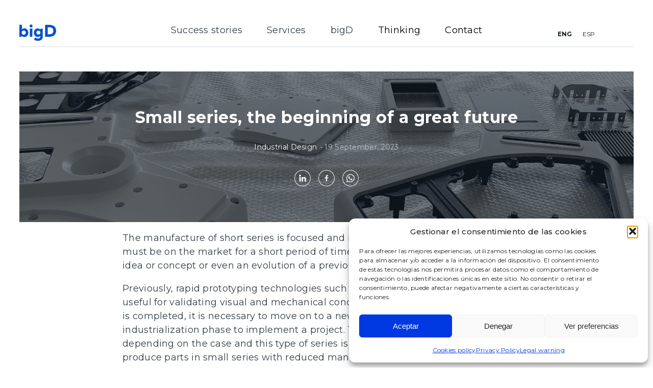

--- FILE ---
content_type: text/html; charset=UTF-8
request_url: https://bigd.es/en/small-series-the-beginning-of-a-great-future/
body_size: 15276
content:
 <!DOCTYPE html>
<html lang="en-US">
  <head>
    <meta charset="utf-8">
    <meta http-equiv="X-UA-Compatible" content="IE=edge">
    <meta name="viewport" content="width=device-width, initial-scale=1">
    <link rel="icon" href="https://bigd.es/wp-content/themes/LaBarbaDelSEOv2/images/favicon.png">
    <title>Small series, the beginning of a great future - bigD </title>
    <meta name='robots' content='index, follow, max-image-preview:large, max-snippet:-1, max-video-preview:-1' />

	<!-- This site is optimized with the Yoast SEO plugin v26.8 - https://yoast.com/product/yoast-seo-wordpress/ -->
	<link rel="canonical" href="https://bigd.es/en/small-series-the-beginning-of-a-great-future/" />
	<meta property="og:locale" content="en_US" />
	<meta property="og:type" content="article" />
	<meta property="og:title" content="Small series, the beginning of a great future - bigD" />
	<meta property="og:description" content="The manufacture of short series is focused and is recommended when the product must be on the market for a short period of time, when it is the first version of a new idea or concept or even an evolution of a previous version and even customization. Previously, rapid prototyping technologies such as 3D printing [&hellip;]" />
	<meta property="og:url" content="https://bigd.es/en/small-series-the-beginning-of-a-great-future/" />
	<meta property="og:site_name" content="bigD" />
	<meta property="article:publisher" content="https://www.facebook.com/bigDdesigninnovation/" />
	<meta property="article:published_time" content="2023-09-19T06:34:05+00:00" />
	<meta property="article:modified_time" content="2023-09-19T06:34:07+00:00" />
	<meta property="og:image" content="https://bigd.es/wp-content/uploads/2023/09/ABB_Sensor_Fabricacion-1.png" />
	<meta property="og:image:width" content="1920" />
	<meta property="og:image:height" content="1080" />
	<meta property="og:image:type" content="image/png" />
	<meta name="author" content="bigD" />
	<meta name="twitter:card" content="summary_large_image" />
	<meta name="twitter:label1" content="Written by" />
	<meta name="twitter:data1" content="bigD" />
	<meta name="twitter:label2" content="Est. reading time" />
	<meta name="twitter:data2" content="3 minutes" />
	<script type="application/ld+json" class="yoast-schema-graph">{"@context":"https://schema.org","@graph":[{"@type":"Article","@id":"https://bigd.es/en/small-series-the-beginning-of-a-great-future/#article","isPartOf":{"@id":"https://bigd.es/en/small-series-the-beginning-of-a-great-future/"},"author":{"name":"bigD","@id":"https://bigd.es/en/#/schema/person/4d019006423d821ee41a845eec851eaa"},"headline":"Small series, the beginning of a great future","datePublished":"2023-09-19T06:34:05+00:00","dateModified":"2023-09-19T06:34:07+00:00","mainEntityOfPage":{"@id":"https://bigd.es/en/small-series-the-beginning-of-a-great-future/"},"wordCount":469,"publisher":{"@id":"https://bigd.es/en/#organization"},"image":{"@id":"https://bigd.es/en/small-series-the-beginning-of-a-great-future/#primaryimage"},"thumbnailUrl":"https://bigd.es/wp-content/uploads/2023/09/ABB_Sensor_Fabricacion-1.png","articleSection":["Industrial Design"],"inLanguage":"en-US"},{"@type":"WebPage","@id":"https://bigd.es/en/small-series-the-beginning-of-a-great-future/","url":"https://bigd.es/en/small-series-the-beginning-of-a-great-future/","name":"Small series, the beginning of a great future - bigD","isPartOf":{"@id":"https://bigd.es/en/#website"},"primaryImageOfPage":{"@id":"https://bigd.es/en/small-series-the-beginning-of-a-great-future/#primaryimage"},"image":{"@id":"https://bigd.es/en/small-series-the-beginning-of-a-great-future/#primaryimage"},"thumbnailUrl":"https://bigd.es/wp-content/uploads/2023/09/ABB_Sensor_Fabricacion-1.png","datePublished":"2023-09-19T06:34:05+00:00","dateModified":"2023-09-19T06:34:07+00:00","breadcrumb":{"@id":"https://bigd.es/en/small-series-the-beginning-of-a-great-future/#breadcrumb"},"inLanguage":"en-US","potentialAction":[{"@type":"ReadAction","target":["https://bigd.es/en/small-series-the-beginning-of-a-great-future/"]}]},{"@type":"ImageObject","inLanguage":"en-US","@id":"https://bigd.es/en/small-series-the-beginning-of-a-great-future/#primaryimage","url":"https://bigd.es/wp-content/uploads/2023/09/ABB_Sensor_Fabricacion-1.png","contentUrl":"https://bigd.es/wp-content/uploads/2023/09/ABB_Sensor_Fabricacion-1.png","width":1920,"height":1080},{"@type":"BreadcrumbList","@id":"https://bigd.es/en/small-series-the-beginning-of-a-great-future/#breadcrumb","itemListElement":[{"@type":"ListItem","position":1,"name":"Blog","item":"https://bigd.es/en/blog/"},{"@type":"ListItem","position":2,"name":"Small series, the beginning of a great future"}]},{"@type":"WebSite","@id":"https://bigd.es/en/#website","url":"https://bigd.es/en/","name":"bigD","description":"Empresa de diseño de productos tecnológicos (físicos y digitales) para empresas industriales.","publisher":{"@id":"https://bigd.es/en/#organization"},"alternateName":"Big D","potentialAction":[{"@type":"SearchAction","target":{"@type":"EntryPoint","urlTemplate":"https://bigd.es/en/?s={search_term_string}"},"query-input":{"@type":"PropertyValueSpecification","valueRequired":true,"valueName":"search_term_string"}}],"inLanguage":"en-US"},{"@type":"Organization","@id":"https://bigd.es/en/#organization","name":"bigD","alternateName":"BIGD Diseño e Innovación","url":"https://bigd.es/en/","logo":{"@type":"ImageObject","inLanguage":"en-US","@id":"https://bigd.es/en/#/schema/logo/image/","url":"https://bigd.es/wp-content/uploads/2023/05/bigD-logo.png","contentUrl":"https://bigd.es/wp-content/uploads/2023/05/bigD-logo.png","width":1457,"height":1457,"caption":"bigD"},"image":{"@id":"https://bigd.es/en/#/schema/logo/image/"},"sameAs":["https://www.facebook.com/bigDdesigninnovation/","https://es.linkedin.com/company/bigd-industrial-design-and-innovation"]},{"@type":"Person","@id":"https://bigd.es/en/#/schema/person/4d019006423d821ee41a845eec851eaa","name":"bigD"}]}</script>
	<!-- / Yoast SEO plugin. -->


<link rel="alternate" title="oEmbed (JSON)" type="application/json+oembed" href="https://bigd.es/en/wp-json/oembed/1.0/embed?url=https%3A%2F%2Fbigd.es%2Fen%2Fsmall-series-the-beginning-of-a-great-future%2F" />
<link rel="alternate" title="oEmbed (XML)" type="text/xml+oembed" href="https://bigd.es/en/wp-json/oembed/1.0/embed?url=https%3A%2F%2Fbigd.es%2Fen%2Fsmall-series-the-beginning-of-a-great-future%2F&#038;format=xml" />
<style id='wp-img-auto-sizes-contain-inline-css' type='text/css'>
img:is([sizes=auto i],[sizes^="auto," i]){contain-intrinsic-size:3000px 1500px}
/*# sourceURL=wp-img-auto-sizes-contain-inline-css */
</style>

<link rel='stylesheet' id='wp-block-library-css' href='https://bigd.es/wp-includes/css/dist/block-library/style.min.css' type='text/css' media='all' />
<style id='global-styles-inline-css' type='text/css'>
:root{--wp--preset--aspect-ratio--square: 1;--wp--preset--aspect-ratio--4-3: 4/3;--wp--preset--aspect-ratio--3-4: 3/4;--wp--preset--aspect-ratio--3-2: 3/2;--wp--preset--aspect-ratio--2-3: 2/3;--wp--preset--aspect-ratio--16-9: 16/9;--wp--preset--aspect-ratio--9-16: 9/16;--wp--preset--color--black: #000000;--wp--preset--color--cyan-bluish-gray: #abb8c3;--wp--preset--color--white: #ffffff;--wp--preset--color--pale-pink: #f78da7;--wp--preset--color--vivid-red: #cf2e2e;--wp--preset--color--luminous-vivid-orange: #ff6900;--wp--preset--color--luminous-vivid-amber: #fcb900;--wp--preset--color--light-green-cyan: #7bdcb5;--wp--preset--color--vivid-green-cyan: #00d084;--wp--preset--color--pale-cyan-blue: #8ed1fc;--wp--preset--color--vivid-cyan-blue: #0693e3;--wp--preset--color--vivid-purple: #9b51e0;--wp--preset--gradient--vivid-cyan-blue-to-vivid-purple: linear-gradient(135deg,rgb(6,147,227) 0%,rgb(155,81,224) 100%);--wp--preset--gradient--light-green-cyan-to-vivid-green-cyan: linear-gradient(135deg,rgb(122,220,180) 0%,rgb(0,208,130) 100%);--wp--preset--gradient--luminous-vivid-amber-to-luminous-vivid-orange: linear-gradient(135deg,rgb(252,185,0) 0%,rgb(255,105,0) 100%);--wp--preset--gradient--luminous-vivid-orange-to-vivid-red: linear-gradient(135deg,rgb(255,105,0) 0%,rgb(207,46,46) 100%);--wp--preset--gradient--very-light-gray-to-cyan-bluish-gray: linear-gradient(135deg,rgb(238,238,238) 0%,rgb(169,184,195) 100%);--wp--preset--gradient--cool-to-warm-spectrum: linear-gradient(135deg,rgb(74,234,220) 0%,rgb(151,120,209) 20%,rgb(207,42,186) 40%,rgb(238,44,130) 60%,rgb(251,105,98) 80%,rgb(254,248,76) 100%);--wp--preset--gradient--blush-light-purple: linear-gradient(135deg,rgb(255,206,236) 0%,rgb(152,150,240) 100%);--wp--preset--gradient--blush-bordeaux: linear-gradient(135deg,rgb(254,205,165) 0%,rgb(254,45,45) 50%,rgb(107,0,62) 100%);--wp--preset--gradient--luminous-dusk: linear-gradient(135deg,rgb(255,203,112) 0%,rgb(199,81,192) 50%,rgb(65,88,208) 100%);--wp--preset--gradient--pale-ocean: linear-gradient(135deg,rgb(255,245,203) 0%,rgb(182,227,212) 50%,rgb(51,167,181) 100%);--wp--preset--gradient--electric-grass: linear-gradient(135deg,rgb(202,248,128) 0%,rgb(113,206,126) 100%);--wp--preset--gradient--midnight: linear-gradient(135deg,rgb(2,3,129) 0%,rgb(40,116,252) 100%);--wp--preset--font-size--small: 13px;--wp--preset--font-size--medium: 20px;--wp--preset--font-size--large: 36px;--wp--preset--font-size--x-large: 42px;--wp--preset--spacing--20: 0.44rem;--wp--preset--spacing--30: 0.67rem;--wp--preset--spacing--40: 1rem;--wp--preset--spacing--50: 1.5rem;--wp--preset--spacing--60: 2.25rem;--wp--preset--spacing--70: 3.38rem;--wp--preset--spacing--80: 5.06rem;--wp--preset--shadow--natural: 6px 6px 9px rgba(0, 0, 0, 0.2);--wp--preset--shadow--deep: 12px 12px 50px rgba(0, 0, 0, 0.4);--wp--preset--shadow--sharp: 6px 6px 0px rgba(0, 0, 0, 0.2);--wp--preset--shadow--outlined: 6px 6px 0px -3px rgb(255, 255, 255), 6px 6px rgb(0, 0, 0);--wp--preset--shadow--crisp: 6px 6px 0px rgb(0, 0, 0);}:where(.is-layout-flex){gap: 0.5em;}:where(.is-layout-grid){gap: 0.5em;}body .is-layout-flex{display: flex;}.is-layout-flex{flex-wrap: wrap;align-items: center;}.is-layout-flex > :is(*, div){margin: 0;}body .is-layout-grid{display: grid;}.is-layout-grid > :is(*, div){margin: 0;}:where(.wp-block-columns.is-layout-flex){gap: 2em;}:where(.wp-block-columns.is-layout-grid){gap: 2em;}:where(.wp-block-post-template.is-layout-flex){gap: 1.25em;}:where(.wp-block-post-template.is-layout-grid){gap: 1.25em;}.has-black-color{color: var(--wp--preset--color--black) !important;}.has-cyan-bluish-gray-color{color: var(--wp--preset--color--cyan-bluish-gray) !important;}.has-white-color{color: var(--wp--preset--color--white) !important;}.has-pale-pink-color{color: var(--wp--preset--color--pale-pink) !important;}.has-vivid-red-color{color: var(--wp--preset--color--vivid-red) !important;}.has-luminous-vivid-orange-color{color: var(--wp--preset--color--luminous-vivid-orange) !important;}.has-luminous-vivid-amber-color{color: var(--wp--preset--color--luminous-vivid-amber) !important;}.has-light-green-cyan-color{color: var(--wp--preset--color--light-green-cyan) !important;}.has-vivid-green-cyan-color{color: var(--wp--preset--color--vivid-green-cyan) !important;}.has-pale-cyan-blue-color{color: var(--wp--preset--color--pale-cyan-blue) !important;}.has-vivid-cyan-blue-color{color: var(--wp--preset--color--vivid-cyan-blue) !important;}.has-vivid-purple-color{color: var(--wp--preset--color--vivid-purple) !important;}.has-black-background-color{background-color: var(--wp--preset--color--black) !important;}.has-cyan-bluish-gray-background-color{background-color: var(--wp--preset--color--cyan-bluish-gray) !important;}.has-white-background-color{background-color: var(--wp--preset--color--white) !important;}.has-pale-pink-background-color{background-color: var(--wp--preset--color--pale-pink) !important;}.has-vivid-red-background-color{background-color: var(--wp--preset--color--vivid-red) !important;}.has-luminous-vivid-orange-background-color{background-color: var(--wp--preset--color--luminous-vivid-orange) !important;}.has-luminous-vivid-amber-background-color{background-color: var(--wp--preset--color--luminous-vivid-amber) !important;}.has-light-green-cyan-background-color{background-color: var(--wp--preset--color--light-green-cyan) !important;}.has-vivid-green-cyan-background-color{background-color: var(--wp--preset--color--vivid-green-cyan) !important;}.has-pale-cyan-blue-background-color{background-color: var(--wp--preset--color--pale-cyan-blue) !important;}.has-vivid-cyan-blue-background-color{background-color: var(--wp--preset--color--vivid-cyan-blue) !important;}.has-vivid-purple-background-color{background-color: var(--wp--preset--color--vivid-purple) !important;}.has-black-border-color{border-color: var(--wp--preset--color--black) !important;}.has-cyan-bluish-gray-border-color{border-color: var(--wp--preset--color--cyan-bluish-gray) !important;}.has-white-border-color{border-color: var(--wp--preset--color--white) !important;}.has-pale-pink-border-color{border-color: var(--wp--preset--color--pale-pink) !important;}.has-vivid-red-border-color{border-color: var(--wp--preset--color--vivid-red) !important;}.has-luminous-vivid-orange-border-color{border-color: var(--wp--preset--color--luminous-vivid-orange) !important;}.has-luminous-vivid-amber-border-color{border-color: var(--wp--preset--color--luminous-vivid-amber) !important;}.has-light-green-cyan-border-color{border-color: var(--wp--preset--color--light-green-cyan) !important;}.has-vivid-green-cyan-border-color{border-color: var(--wp--preset--color--vivid-green-cyan) !important;}.has-pale-cyan-blue-border-color{border-color: var(--wp--preset--color--pale-cyan-blue) !important;}.has-vivid-cyan-blue-border-color{border-color: var(--wp--preset--color--vivid-cyan-blue) !important;}.has-vivid-purple-border-color{border-color: var(--wp--preset--color--vivid-purple) !important;}.has-vivid-cyan-blue-to-vivid-purple-gradient-background{background: var(--wp--preset--gradient--vivid-cyan-blue-to-vivid-purple) !important;}.has-light-green-cyan-to-vivid-green-cyan-gradient-background{background: var(--wp--preset--gradient--light-green-cyan-to-vivid-green-cyan) !important;}.has-luminous-vivid-amber-to-luminous-vivid-orange-gradient-background{background: var(--wp--preset--gradient--luminous-vivid-amber-to-luminous-vivid-orange) !important;}.has-luminous-vivid-orange-to-vivid-red-gradient-background{background: var(--wp--preset--gradient--luminous-vivid-orange-to-vivid-red) !important;}.has-very-light-gray-to-cyan-bluish-gray-gradient-background{background: var(--wp--preset--gradient--very-light-gray-to-cyan-bluish-gray) !important;}.has-cool-to-warm-spectrum-gradient-background{background: var(--wp--preset--gradient--cool-to-warm-spectrum) !important;}.has-blush-light-purple-gradient-background{background: var(--wp--preset--gradient--blush-light-purple) !important;}.has-blush-bordeaux-gradient-background{background: var(--wp--preset--gradient--blush-bordeaux) !important;}.has-luminous-dusk-gradient-background{background: var(--wp--preset--gradient--luminous-dusk) !important;}.has-pale-ocean-gradient-background{background: var(--wp--preset--gradient--pale-ocean) !important;}.has-electric-grass-gradient-background{background: var(--wp--preset--gradient--electric-grass) !important;}.has-midnight-gradient-background{background: var(--wp--preset--gradient--midnight) !important;}.has-small-font-size{font-size: var(--wp--preset--font-size--small) !important;}.has-medium-font-size{font-size: var(--wp--preset--font-size--medium) !important;}.has-large-font-size{font-size: var(--wp--preset--font-size--large) !important;}.has-x-large-font-size{font-size: var(--wp--preset--font-size--x-large) !important;}
/*# sourceURL=global-styles-inline-css */
</style>

<style id='classic-theme-styles-inline-css' type='text/css'>
/*! This file is auto-generated */
.wp-block-button__link{color:#fff;background-color:#32373c;border-radius:9999px;box-shadow:none;text-decoration:none;padding:calc(.667em + 2px) calc(1.333em + 2px);font-size:1.125em}.wp-block-file__button{background:#32373c;color:#fff;text-decoration:none}
/*# sourceURL=/wp-includes/css/classic-themes.min.css */
</style>
<link rel='stylesheet' id='cmplz-general-css' href='https://bigd.es/wp-content/plugins/complianz-gdpr/assets/css/cookieblocker.min.css' type='text/css' media='all' />
<link rel='stylesheet' id='starter-style-css' href='https://bigd.es/wp-content/themes/LaBarbaDelSEOv2/style.css' type='text/css' media='all' />
<link rel='stylesheet' id='wp-block-paragraph-css' href='https://bigd.es/wp-includes/blocks/paragraph/style.min.css' type='text/css' media='all' />
<script type="text/javascript" id="wpml-cookie-js-extra">
/* <![CDATA[ */
var wpml_cookies = {"wp-wpml_current_language":{"value":"en","expires":1,"path":"/"}};
var wpml_cookies = {"wp-wpml_current_language":{"value":"en","expires":1,"path":"/"}};
//# sourceURL=wpml-cookie-js-extra
/* ]]> */
</script>
<script type="text/javascript" defer src="https://bigd.es/wp-content/plugins/sitepress-multilingual-cms/res/js/cookies/language-cookie.js" id="wpml-cookie-js" defer="defer" data-wp-strategy="defer"></script>
<script type="text/javascript" defer src="https://bigd.es/wp-content/plugins/google-analytics-for-wordpress/assets/js/frontend-gtag.min.js" id="monsterinsights-frontend-script-js" async="async" data-wp-strategy="async"></script>
<script data-cfasync="false" data-wpfc-render="false" type="text/javascript" id='monsterinsights-frontend-script-js-extra'>/* <![CDATA[ */
var monsterinsights_frontend = {"js_events_tracking":"true","download_extensions":"doc,pdf,ppt,zip,xls,docx,pptx,xlsx","inbound_paths":"[{\"path\":\"\\\/go\\\/\",\"label\":\"affiliate\"},{\"path\":\"\\\/recommend\\\/\",\"label\":\"affiliate\"}]","home_url":"https:\/\/bigd.es\/en\/","hash_tracking":"false","v4_id":"G-GFXRNCG84Y"};/* ]]> */
</script>
<link rel="https://api.w.org/" href="https://bigd.es/en/wp-json/" /><link rel="alternate" title="JSON" type="application/json" href="https://bigd.es/en/wp-json/wp/v2/posts/6039" /><meta name="generator" content="WPML ver:4.8.6 stt:1,2;" />
<script>
    (function(d, w, b, t){
        var h = d.getElementsByTagName("head")[0];
        var s = d.createElement("script");
        s.src = b + "/t/script.js?c=" + t;
        h.appendChild(s);
    })(document, window, "https://ltracking.de", "67d94cfb11ee2e34f1be7d32");
</script>			<style>.cmplz-hidden {
					display: none !important;
				}</style><meta name="redi-version" content="1.2.7" /><style id="uagb-style-conditional-extension">@media (min-width: 1025px){body .uag-hide-desktop.uagb-google-map__wrap,body .uag-hide-desktop{display:none !important}}@media (min-width: 768px) and (max-width: 1024px){body .uag-hide-tab.uagb-google-map__wrap,body .uag-hide-tab{display:none !important}}@media (max-width: 767px){body .uag-hide-mob.uagb-google-map__wrap,body .uag-hide-mob{display:none !important}}</style><style id="uagb-style-frontend-6039">.uag-blocks-common-selector{z-index:var(--z-index-desktop) !important}@media (max-width: 976px){.uag-blocks-common-selector{z-index:var(--z-index-tablet) !important}}@media (max-width: 767px){.uag-blocks-common-selector{z-index:var(--z-index-mobile) !important}}
</style>    <meta name="theme-color" content="#0038E1">
        <link rel="stylesheet" id="wp-block-library-css" href="https://bigd.es/wp-content/themes/LaBarbaDelSEOv2/images/glider.css" type="text/css" media="all">
    <script type='text/javascript' src='/wp-includes/js/jquery/jquery.js' id='jquery-js'></script>
    <!-- Google tag (gtag.js) -->
<script type="text/plain" data-service="google-analytics" data-category="statistics" async data-cmplz-src="https://www.googletagmanager.com/gtag/js?id=G-82SBWNYC2B"></script>
<script>
  window.dataLayer = window.dataLayer || [];
  function gtag(){dataLayer.push(arguments);}
  gtag('js', new Date());

  gtag('config', 'G-82SBWNYC2B');
</script>
  <link rel='stylesheet' id='wpml-legacy-horizontal-list-0-css' href='https://bigd.es/wp-content/plugins/sitepress-multilingual-cms/templates/language-switchers/legacy-list-horizontal/style.min.css' type='text/css' media='all' />
</head>
  <body data-cmplz=1 class="wordpress single postid-6039 s-category-industrial-design s-author-bigd ">
    <nav class="navbar navbar-inverse navbar-fixed-top">
      <div class="centro">
        <div class="navbar-header">
          <button type="button" class="navbar-toggle cerrado" data-toggle="collapse" data-target="#navbar" aria-expanded="false" aria-controls="navbar">
            <span class="sr-only">Toggle navigation</span>
            <span class="icon-bar"></span>
            <span class="icon-bar"></span>
          </button>
            <a class="navbar-brand " href="https://bigd.es/en/"><img src="https://bigd.es/wp-content/themes/LaBarbaDelSEOv2/images/logo.png" alt="Small series, the beginning of a great future - bigD"/></a>
        </div>
                <div id="navbar" class="navbar-collapse cerrado">
          <ul>
        			                <li class=" cexito">
                                  <span>                    Success stories                  </span>                                      <ul>
                                            <li class="cexito_s   cca   ">
                        <a href="https://bigd.es/en/success-stories/" >
                          Success stories                        </a>
                      </li>
              			                      <li class="cexito_s   cma   ">
                        <a href="https://bigd.es/en/more-projects/" >
                          More projects                        </a>
                      </li>
              			                    </ul>
                                  </li>
        			                <li class=" servicio">
                                  <span>                    Services                  </span>                                      <ul>
                                            <li class="servicio_s   sdi   ">
                        <a href="https://bigd.es/en/industrial-design/" >
                          Industrial Design                        </a>
                      </li>
              			                      <li class="servicio_s   sdd   ">
                        <a href="https://bigd.es/en/digital-design/" >
                          Digital Design                        </a>
                      </li>
              			                      <li class="servicio_s   sf   ">
                        <a href="https://bigd.es/en/advanced-manufacturing/" >
                          Advanced Manufacturing                        </a>
                      </li>
              			                    </ul>
                                  </li>
        			                <li class=" bigg">
                                  <span>                    bigD                  </span>                                      <ul>
                                            <li class="bigg_s   bs   ">
                        <a href="https://bigd.es/en/design-with-a-capital-d/" >
                          About Us                        </a>
                      </li>
              			                      <li class="bigg_s   bn   ">
                        <a href="https://bigd.es/en/our-facilities/" >
                          Our facilities                        </a>
                      </li>
              			                    </ul>
                                  </li>
        			                <li class=" thik">
                                  <a href="https://bigd.es/en/blog/" >                    Thinking                  </a>                                  </li>
        			                <li class=" cont">
                                  <a href="https://bigd.es/en/contact/" >                    Contact                  </a>                                  </li>
        			          </ul>
        </div><!--/.navbar-collapse -->
        <div class="bloqueidiomas cerrado">
<div class="wpml-ls-statics-shortcode_actions wpml-ls wpml-ls-legacy-list-horizontal">
	<ul role="menu"><li class="wpml-ls-slot-shortcode_actions wpml-ls-item wpml-ls-item-en wpml-ls-current-language wpml-ls-first-item wpml-ls-item-legacy-list-horizontal" role="none">
				<a href="https://bigd.es/en/small-series-the-beginning-of-a-great-future/" class="wpml-ls-link" role="menuitem" >
                    <span class="wpml-ls-native" role="menuitem">Eng</span></a>
			</li><li class="wpml-ls-slot-shortcode_actions wpml-ls-item wpml-ls-item-es wpml-ls-last-item wpml-ls-item-legacy-list-horizontal" role="none">
				<a href="https://bigd.es/" class="wpml-ls-link" role="menuitem"  aria-label="Switch to Spanish(Esp)" title="Switch to Spanish(Esp)" >
                    <span class="wpml-ls-native" lang="es">Esp</span><span class="wpml-ls-display"><span class="wpml-ls-bracket"> (</span>Spanish<span class="wpml-ls-bracket">)</span></span></a>
			</li></ul>
</div>
</div>
      </div>
    </nav>
<div class="contenedor-single contenedor-single-post">
  <article class="post">
		<div class="centro">
			<div class="fondocabecerasingle" style=' background-image: url("https://bigd.es/wp-content/uploads/2023/09/ABB_Sensor_Fabricacion-1.png")'>
				<div class="contecen">
					<h1>Small series, the beginning of a great future</h1>
					<div class="cate">
												<a href="/category/industrial-design/">Industrial Design</a>
					</div>
					<div class="fecha"> <span>-</span> 19 September, 2023</div>
					<div class="compartir">
							<a class="rico rlin" href="https://www.linkedin.com/shareArticle?url=https://bigd.es/en/small-series-the-beginning-of-a-great-future/" target="_blank">l</a>
							<a class="rico rfac" href="https://www.facebook.com/sharer/sharer.php?u=https://bigd.es/en/small-series-the-beginning-of-a-great-future/" target="_blank">f</a>
							<a class="rico rlac" href="https://api.whatsapp.com/send?text=https://bigd.es/en/small-series-the-beginning-of-a-great-future/" target="_blank">w</a>
		 </div>
				</div>
			</div>
   	</div>
		<div class="centro centro-min-sing">
      
<p>The manufacture of short series is focused and is recommended when the product must be on the market for a short period of time, when it is the first version of a new idea or concept or even an evolution of a previous version and even customization.</p>



<p>Previously, rapid prototyping technologies such as <a href="https://bigd.es/en/the-perfect-imperfection-of-3d-printing/">3D printing</a> and 3D machining are useful for validating visual and mechanical concepts. But once this prototyping stage is completed, it is necessary to move on to a new stage with a pre-industrialization or industrialization phase to implement a project. The requirements may vary depending on the case and this type of series is called short series. The idea is to produce parts in small series with reduced manufacturing times and costs.</p>



<p>Additive manufacturing technologies are an effective solution for the manufacture of small series and final parts because they are economically viable techniques compared to other manufacturing methods. Additive manufacturing is a new concept of industrial production where the material (plastic or metal) is deposited layer by layer in a controlled manner. In addition, it is very useful in the manufacture of prototype molds for conventional production processes, such as injection, blow molding or thermoforming. Using this 3d printing technique, custom shapes can be produced according to needs with great millimeter precision.</p>



<p><a href="https://www.marketsandresearch.biz/report/173300/global-additive-manufacturing-3d-printing-market-2021-by-manufacturers-regions-type-and-application- forecast-to-2026">According to 2021 Markets and Research report</a>, the global additive manufacturing market is forecast to grow rapidly from 2022 to 2028 and according to the study published by the consulting firm Context, <a href="https://mundoplast.com/mercado-impresoras-3d/">sales of industrial and design 3D printers increased by 7% and 19%</a>,<strong> </strong>respectively. Representing 69% of total revenue for the first quarter of 2022.</p>



<p>The high requirements demanded for the production of prototype molds for small series are a great challenge, but thanks to this type of manufacturing spectacular results are achieved.</p>



<p>For example, additive manufacturing in metal can be carried out using various technologies, such as Selective Laser Melting (SLM), Powder Bed Fusion – Laser (PBF-L) or sintering. by direct metal laser (Direct Metal Laser Sintering, DMLS).</p>



<p>In the specific case of SLM technology, it is a type of metal additive manufacturing that can work with a wide range of metals. The final result has properties equivalent to parts manufactured using traditional manufacturing processes with densities close to 100%.</p>



<p><strong>3D printing has positioned itself in a short time as a real and effective alternative, to complement the manufacture of small series. The advantages are vast.</strong></p>



<p>The great diversity of materials that can be used with this technique guarantees surprising results and, furthermore, the mechanical characteristics of the parts are the same as those that can be found in parts injected by traditional moulds.</p>



<p><em>&#8220;Sculpture is the art of intelligence.&#8221;</em> Pablo Picasso</p>



<p><em><strong>If you want to stay informed about more information like this, join our #bigD Newsletter on LinkedIn.</strong></em></p>



<p><a href="https://www.linkedin.com/build-relation/newsletter-follow?entityUrn=7094606933445197824" target="_blank" rel="noreferrer noopener">Subscribe on LinkedIn</a></p>
   	</div>
  </article>
</div>


<footer>
      <div class="foo foo2">
    <div class="centro">
    <div class="borde"></div>
      <div class="footerimage"  style=" background-image: url('https://bigd.es/wp-content/uploads/2022/10/Contacto.png'); ">
        <div class="contedor"><h4><img decoding="async" class="alignnone wp-image-1648" src="https://bigd.es/wp-content/uploads/2022/10/Miscellaneous-1.png" alt="" width="34" height="34" /></h4>
<h3>Can you tell us about your project?</h3>
<p>Our expert team will be delighted to listen to your project and help you get it up and running.</p>
<h4><a href="https://bigd.es/en/contact/">Contact</a></h4>
</div>
      </div>
    </div>
  </div>
  	<div class="foo foo3">

      <div class="centro">
        <div class="foo0" style="text-align: center;background-color: #fff;padding-bottom: 20px;">
          <p class="logos">
          <img src="https://bigd.es/wp-content/themes/LaBarbaDelSEOv2/images/Logo-digitalizadores.png">
        </p><div style="width:100%;text-align: center;margin-bottom: 10px;"><div class="accesibilidad">
          <a href="http://www.w3.org/WAI/WCAG1AA-Conformance" title="Explicación del Nivel Doble-A de
            Conformidad">
          <img height="32" width="88" src="https://www.w3.org/WAI/wcag1AA" alt="Icono de conformidad con el Nivel Doble-A,
            de las Directrices de Accesibilidad para el
            Contenido Web 1.0 del W3C-WAI"></a>
        </div></div>
    </div>
      </div>
      <div class="bkf bkf2"><div class=""><div>
<p><img decoding="async" class="wp-image-7403 aligncenter" src="https://bigd.es/wp-content/uploads/2024/05/Logo-PIN-1.png" alt="Logo de PIN" width="132" height="80" /></p>
<p style="text-align: center;">Esta empresa ha recibido una subvención del Gobierno de Navarra al amparo de la convocatoria de 2025 de ayudas para mejora de la competitividad</p>
<p style="text-align: center;">—</p>
</div>
<div>
<p class="break-words" style="text-align: center;">The<em> IA-SPEAK</em> project aims to design, develop, and validate an intelligent system that provides comprehensive and personalized assistance to individuals with speech disorders resulting from acquired brain injury (ABI). This system includes an intelligent rehabilitation platform, tailored to the specific needs of each user, and an automatic translation device that will enable fluent and effective communication. Through this initiative, the goal is to improve the quality of life of affected individuals, promoting their autonomy and social integration.</p>
<p class="break-words" style="text-align: center;">This entity has received support from the Government of Navarra, co-financed at 40% by the European Regional Development Fund (ERDF) through the Navarra ERDF Operational Programme 2021-2027.</p>
</div>
<div>
<p style="text-align: center;">—</p>
<p style="text-align: center;"><img decoding="async" class="wp-image-8115 aligncenter" src="https://bigd.es/wp-content/uploads/2025/06/gobierno_de_navarra-nafarroako_gobernua-1-600x146.png" alt="" width="214" height="52" srcset="https://bigd.es/wp-content/uploads/2025/06/gobierno_de_navarra-nafarroako_gobernua-1-600x146.png 600w, https://bigd.es/wp-content/uploads/2025/06/gobierno_de_navarra-nafarroako_gobernua-1-768x187.png 768w, https://bigd.es/wp-content/uploads/2025/06/gobierno_de_navarra-nafarroako_gobernua-1.png 886w" sizes="(max-width: 214px) 100vw, 214px" /></p>
<p style="text-align: center;">The bigD Artificial Intelligence Generated Content innovation project has been subsidized by the Government of Navarra under the 2025 call for aid for innovation projects in industrial companies.</p>
<p>—</p>
<p>This company has received a grant from the Government of Navarre under the 2025 Navarre Digital Enterprise Promotion Program.</p>
</div>
</div></div>
      <div class="bkgris2"><div class="centro">
          <div class="flex flex2">
            <div class="bkf bkf1 iflex"><h3>BIGD Diseño e Innovación SL</h3>
<p>All rights reserved.</p>
</div>
            <div class="bkf bkf3 iflex">
              <a href="https://bigd.es/en/privacy-policy/">Privacy Policy</a>
              <a href="https://bigd.es/en/legal-warning/">Legal warning</a>
              <a href="https://bigd.es/en/cookies-policy/">Cookies policy</a>
              <a href="https://bigd.es/en/quality/">Quality</a>
            </div>
          </div>
      </div></div>


    </div>
  </div>


</footer>
<script>
(function() {
	(function (i, s, o, g, r, a, m) {
		i['GoogleAnalyticsObject'] = r;
		i[r] = i[r] || function () {
				(i[r].q = i[r].q || []).push(arguments)
			}, i[r].l = 1 * new Date();
		a = s.createElement(o),
			m = s.getElementsByTagName(o)[0];
		a.async = 1;
		a.src = g;
		m.parentNode.insertBefore(a, m)
	})(window, document, 'script', 'https://google-analytics.com/analytics.js', 'ga');

	ga('create', 'UA-87969543-1', 'auto');
			ga('send', 'pageview');
	})();
</script>
<script type="text/javascript">
  _nQc = '89483630';
  _nQs = 'WordPress-Plugin';
  _nQsv = '1.3.1';
  _nQt = new Date().getTime();
  (function() {
    var no = document.createElement('script'); no.type = 'text/javascript'; no.async = true;
    no.src = ('https:' == document.location.protocol ? 'https://' : 'http://') + 'serve.albacross.com/track.js';
    var s = document.getElementsByTagName('script')[0]; s.parentNode.insertBefore(no, s);
  })();
</script>
<script type="speculationrules">
{"prefetch":[{"source":"document","where":{"and":[{"href_matches":"/en/*"},{"not":{"href_matches":["/wp-*.php","/wp-admin/*","/wp-content/uploads/*","/wp-content/*","/wp-content/plugins/*","/wp-content/themes/LaBarbaDelSEOv2/*","/en/*\\?(.+)"]}},{"not":{"selector_matches":"a[rel~=\"nofollow\"]"}},{"not":{"selector_matches":".no-prefetch, .no-prefetch a"}}]},"eagerness":"conservative"}]}
</script>

<!-- Consent Management powered by Complianz | GDPR/CCPA Cookie Consent https://wordpress.org/plugins/complianz-gdpr -->
<div id="cmplz-cookiebanner-container"><div class="cmplz-cookiebanner cmplz-hidden banner-1 bottom-right-view-preferences optin cmplz-bottom-right cmplz-categories-type-view-preferences" aria-modal="true" data-nosnippet="true" role="dialog" aria-live="polite" aria-labelledby="cmplz-header-1-optin" aria-describedby="cmplz-message-1-optin">
	<div class="cmplz-header">
		<div class="cmplz-logo"></div>
		<div class="cmplz-title" id="cmplz-header-1-optin">Gestionar el consentimiento de las cookies</div>
		<div class="cmplz-close" tabindex="0" role="button" aria-label="Close dialog">
			<svg aria-hidden="true" focusable="false" data-prefix="fas" data-icon="times" class="svg-inline--fa fa-times fa-w-11" role="img" xmlns="http://www.w3.org/2000/svg" viewBox="0 0 352 512"><path fill="currentColor" d="M242.72 256l100.07-100.07c12.28-12.28 12.28-32.19 0-44.48l-22.24-22.24c-12.28-12.28-32.19-12.28-44.48 0L176 189.28 75.93 89.21c-12.28-12.28-32.19-12.28-44.48 0L9.21 111.45c-12.28 12.28-12.28 32.19 0 44.48L109.28 256 9.21 356.07c-12.28 12.28-12.28 32.19 0 44.48l22.24 22.24c12.28 12.28 32.2 12.28 44.48 0L176 322.72l100.07 100.07c12.28 12.28 32.2 12.28 44.48 0l22.24-22.24c12.28-12.28 12.28-32.19 0-44.48L242.72 256z"></path></svg>
		</div>
	</div>

	<div class="cmplz-divider cmplz-divider-header"></div>
	<div class="cmplz-body">
		<div class="cmplz-message" id="cmplz-message-1-optin">Para ofrecer las mejores experiencias, utilizamos tecnologías como las cookies para almacenar y/o acceder a la información del dispositivo. El consentimiento de estas tecnologías nos permitirá procesar datos como el comportamiento de navegación o las identificaciones únicas en este sitio. No consentir o retirar el consentimiento, puede afectar negativamente a ciertas características y funciones.</div>
		<!-- categories start -->
		<div class="cmplz-categories">
			<details class="cmplz-category cmplz-functional" >
				<summary>
						<span class="cmplz-category-header">
							<span class="cmplz-category-title">Funcional</span>
							<span class='cmplz-always-active'>
								<span class="cmplz-banner-checkbox">
									<input type="checkbox"
										   id="cmplz-functional-optin"
										   data-category="cmplz_functional"
										   class="cmplz-consent-checkbox cmplz-functional"
										   size="40"
										   value="1"/>
									<label class="cmplz-label" for="cmplz-functional-optin"><span class="screen-reader-text">Funcional</span></label>
								</span>
								Always active							</span>
							<span class="cmplz-icon cmplz-open">
								<svg xmlns="http://www.w3.org/2000/svg" viewBox="0 0 448 512"  height="18" ><path d="M224 416c-8.188 0-16.38-3.125-22.62-9.375l-192-192c-12.5-12.5-12.5-32.75 0-45.25s32.75-12.5 45.25 0L224 338.8l169.4-169.4c12.5-12.5 32.75-12.5 45.25 0s12.5 32.75 0 45.25l-192 192C240.4 412.9 232.2 416 224 416z"/></svg>
							</span>
						</span>
				</summary>
				<div class="cmplz-description">
					<span class="cmplz-description-functional">El almacenamiento o acceso técnico es estrictamente necesario para el propósito legítimo de permitir el uso de un servicio específico explícitamente solicitado por el abonado o usuario, o con el único propósito de llevar a cabo la transmisión de una comunicación a través de una red de comunicaciones electrónicas.</span>
				</div>
			</details>

			<details class="cmplz-category cmplz-preferences" >
				<summary>
						<span class="cmplz-category-header">
							<span class="cmplz-category-title">Preferencias</span>
							<span class="cmplz-banner-checkbox">
								<input type="checkbox"
									   id="cmplz-preferences-optin"
									   data-category="cmplz_preferences"
									   class="cmplz-consent-checkbox cmplz-preferences"
									   size="40"
									   value="1"/>
								<label class="cmplz-label" for="cmplz-preferences-optin"><span class="screen-reader-text">Preferencias</span></label>
							</span>
							<span class="cmplz-icon cmplz-open">
								<svg xmlns="http://www.w3.org/2000/svg" viewBox="0 0 448 512"  height="18" ><path d="M224 416c-8.188 0-16.38-3.125-22.62-9.375l-192-192c-12.5-12.5-12.5-32.75 0-45.25s32.75-12.5 45.25 0L224 338.8l169.4-169.4c12.5-12.5 32.75-12.5 45.25 0s12.5 32.75 0 45.25l-192 192C240.4 412.9 232.2 416 224 416z"/></svg>
							</span>
						</span>
				</summary>
				<div class="cmplz-description">
					<span class="cmplz-description-preferences">El almacenamiento o acceso técnico es necesario para la finalidad legítima de almacenar preferencias no solicitadas por el abonado o usuario.</span>
				</div>
			</details>

			<details class="cmplz-category cmplz-statistics" >
				<summary>
						<span class="cmplz-category-header">
							<span class="cmplz-category-title">Estadísticas</span>
							<span class="cmplz-banner-checkbox">
								<input type="checkbox"
									   id="cmplz-statistics-optin"
									   data-category="cmplz_statistics"
									   class="cmplz-consent-checkbox cmplz-statistics"
									   size="40"
									   value="1"/>
								<label class="cmplz-label" for="cmplz-statistics-optin"><span class="screen-reader-text">Estadísticas</span></label>
							</span>
							<span class="cmplz-icon cmplz-open">
								<svg xmlns="http://www.w3.org/2000/svg" viewBox="0 0 448 512"  height="18" ><path d="M224 416c-8.188 0-16.38-3.125-22.62-9.375l-192-192c-12.5-12.5-12.5-32.75 0-45.25s32.75-12.5 45.25 0L224 338.8l169.4-169.4c12.5-12.5 32.75-12.5 45.25 0s12.5 32.75 0 45.25l-192 192C240.4 412.9 232.2 416 224 416z"/></svg>
							</span>
						</span>
				</summary>
				<div class="cmplz-description">
					<span class="cmplz-description-statistics">El almacenamiento o acceso técnico que es utilizado exclusivamente con fines estadísticos.</span>
					<span class="cmplz-description-statistics-anonymous">El almacenamiento o acceso técnico que se utiliza exclusivamente con fines estadísticos anónimos. Sin un requerimiento, el cumplimiento voluntario por parte de tu Proveedor de servicios de Internet, o los registros adicionales de un tercero, la información almacenada o recuperada sólo para este propósito no se puede utilizar para identificarte.</span>
				</div>
			</details>
			<details class="cmplz-category cmplz-marketing" >
				<summary>
						<span class="cmplz-category-header">
							<span class="cmplz-category-title">Marketing</span>
							<span class="cmplz-banner-checkbox">
								<input type="checkbox"
									   id="cmplz-marketing-optin"
									   data-category="cmplz_marketing"
									   class="cmplz-consent-checkbox cmplz-marketing"
									   size="40"
									   value="1"/>
								<label class="cmplz-label" for="cmplz-marketing-optin"><span class="screen-reader-text">Marketing</span></label>
							</span>
							<span class="cmplz-icon cmplz-open">
								<svg xmlns="http://www.w3.org/2000/svg" viewBox="0 0 448 512"  height="18" ><path d="M224 416c-8.188 0-16.38-3.125-22.62-9.375l-192-192c-12.5-12.5-12.5-32.75 0-45.25s32.75-12.5 45.25 0L224 338.8l169.4-169.4c12.5-12.5 32.75-12.5 45.25 0s12.5 32.75 0 45.25l-192 192C240.4 412.9 232.2 416 224 416z"/></svg>
							</span>
						</span>
				</summary>
				<div class="cmplz-description">
					<span class="cmplz-description-marketing">El almacenamiento o acceso técnico es necesario para crear perfiles de usuario para enviar publicidad, o para rastrear al usuario en una web o en varias web con fines de marketing similares.</span>
				</div>
			</details>
		</div><!-- categories end -->
			</div>

	<div class="cmplz-links cmplz-information">
		<ul>
			<li><a class="cmplz-link cmplz-manage-options cookie-statement" href="#" data-relative_url="#cmplz-manage-consent-container">Manage options</a></li>
			<li><a class="cmplz-link cmplz-manage-third-parties cookie-statement" href="#" data-relative_url="#cmplz-cookies-overview">Manage services</a></li>
			<li><a class="cmplz-link cmplz-manage-vendors tcf cookie-statement" href="#" data-relative_url="#cmplz-tcf-wrapper">Manage {vendor_count} vendors</a></li>
			<li><a class="cmplz-link cmplz-external cmplz-read-more-purposes tcf" target="_blank" rel="noopener noreferrer nofollow" href="https://cookiedatabase.org/tcf/purposes/" aria-label="Read more about TCF purposes on Cookie Database">Read more about these purposes</a></li>
		</ul>
			</div>

	<div class="cmplz-divider cmplz-footer"></div>

	<div class="cmplz-buttons">
		<button class="cmplz-btn cmplz-accept">Aceptar</button>
		<button class="cmplz-btn cmplz-deny">Denegar</button>
		<button class="cmplz-btn cmplz-view-preferences">Ver preferencias</button>
		<button class="cmplz-btn cmplz-save-preferences">Guardar preferencias</button>
		<a class="cmplz-btn cmplz-manage-options tcf cookie-statement" href="#" data-relative_url="#cmplz-manage-consent-container">Ver preferencias</a>
			</div>

	
	<div class="cmplz-documents cmplz-links">
		<ul>
			<li><a class="cmplz-link cookie-statement" href="#" data-relative_url="">{title}</a></li>
			<li><a class="cmplz-link privacy-statement" href="#" data-relative_url="">{title}</a></li>
			<li><a class="cmplz-link impressum" href="#" data-relative_url="">{title}</a></li>
		</ul>
			</div>
</div>
</div>
					<div id="cmplz-manage-consent" data-nosnippet="true"><button class="cmplz-btn cmplz-hidden cmplz-manage-consent manage-consent-1">Gestionar consentimiento</button>

</div><script type="text/javascript" src="https://bigd.es/wp-includes/js/jquery/jquery.js" id="jquery-js"></script>
<script type="text/javascript" id="cmplz-cookiebanner-js-extra">
/* <![CDATA[ */
var complianz = {"prefix":"cmplz_","user_banner_id":"1","set_cookies":[],"block_ajax_content":"","banner_version":"13","version":"7.4.4.2","store_consent":"","do_not_track_enabled":"","consenttype":"optin","region":"eu","geoip":"","dismiss_timeout":"","disable_cookiebanner":"","soft_cookiewall":"","dismiss_on_scroll":"","cookie_expiry":"365","url":"https://bigd.es/en/wp-json/complianz/v1/","locale":"lang=en&locale=en_US","set_cookies_on_root":"","cookie_domain":"","current_policy_id":"14","cookie_path":"/","categories":{"statistics":"statistics","marketing":"marketing"},"tcf_active":"","placeholdertext":"Click to accept {category} cookies and enable this content","css_file":"https://bigd.es/wp-content/uploads/complianz/css/banner-{banner_id}-{type}.css?v=13","page_links":{"eu":{"cookie-statement":{"title":"Cookies policy","url":"https://bigd.es/en/cookies-policy/"},"privacy-statement":{"title":"Privacy Policy","url":"https://bigd.es/en/privacy-policy/"},"impressum":{"title":"Legal warning","url":"https://bigd.es/en/legal-warning/"}},"us":{"impressum":{"title":"Legal warning","url":"https://bigd.es/en/legal-warning/"}},"uk":{"impressum":{"title":"Legal warning","url":"https://bigd.es/en/legal-warning/"}},"ca":{"impressum":{"title":"Legal warning","url":"https://bigd.es/en/legal-warning/"}},"au":{"impressum":{"title":"Legal warning","url":"https://bigd.es/en/legal-warning/"}},"za":{"impressum":{"title":"Legal warning","url":"https://bigd.es/en/legal-warning/"}},"br":{"impressum":{"title":"Legal warning","url":"https://bigd.es/en/legal-warning/"}}},"tm_categories":"","forceEnableStats":"","preview":"","clean_cookies":"","aria_label":"Click to accept {category} cookies and enable this content"};
//# sourceURL=cmplz-cookiebanner-js-extra
/* ]]> */
</script>
<script defer type="text/javascript" defer src="https://bigd.es/wp-content/plugins/complianz-gdpr/cookiebanner/js/complianz.min.js" id="cmplz-cookiebanner-js"></script>
		<!-- This site uses the Google Analytics by MonsterInsights plugin v9.11.1 - Using Analytics tracking - https://www.monsterinsights.com/ -->
							<script data-service="google-analytics" data-category="statistics" data-cmplz-src="//www.googletagmanager.com/gtag/js?id=G-GFXRNCG84Y"  data-cfasync="false" data-wpfc-render="false" type="text/plain" async></script>
			<script data-service="google-analytics" data-category="statistics" data-cfasync="false" data-wpfc-render="false" type="text/plain">
				var mi_version = '9.11.1';
				var mi_track_user = true;
				var mi_no_track_reason = '';
								var MonsterInsightsDefaultLocations = {"page_location":"https:\/\/bigd.es\/en\/small-series-the-beginning-of-a-great-future\/"};
								if ( typeof MonsterInsightsPrivacyGuardFilter === 'function' ) {
					var MonsterInsightsLocations = (typeof MonsterInsightsExcludeQuery === 'object') ? MonsterInsightsPrivacyGuardFilter( MonsterInsightsExcludeQuery ) : MonsterInsightsPrivacyGuardFilter( MonsterInsightsDefaultLocations );
				} else {
					var MonsterInsightsLocations = (typeof MonsterInsightsExcludeQuery === 'object') ? MonsterInsightsExcludeQuery : MonsterInsightsDefaultLocations;
				}

								var disableStrs = [
										'ga-disable-G-GFXRNCG84Y',
									];

				/* Function to detect opted out users */
				function __gtagTrackerIsOptedOut() {
					for (var index = 0; index < disableStrs.length; index++) {
						if (document.cookie.indexOf(disableStrs[index] + '=true') > -1) {
							return true;
						}
					}

					return false;
				}

				/* Disable tracking if the opt-out cookie exists. */
				if (__gtagTrackerIsOptedOut()) {
					for (var index = 0; index < disableStrs.length; index++) {
						window[disableStrs[index]] = true;
					}
				}

				/* Opt-out function */
				function __gtagTrackerOptout() {
					for (var index = 0; index < disableStrs.length; index++) {
						document.cookie = disableStrs[index] + '=true; expires=Thu, 31 Dec 2099 23:59:59 UTC; path=/';
						window[disableStrs[index]] = true;
					}
				}

				if ('undefined' === typeof gaOptout) {
					function gaOptout() {
						__gtagTrackerOptout();
					}
				}
								window.dataLayer = window.dataLayer || [];

				window.MonsterInsightsDualTracker = {
					helpers: {},
					trackers: {},
				};
				if (mi_track_user) {
					function __gtagDataLayer() {
						dataLayer.push(arguments);
					}

					function __gtagTracker(type, name, parameters) {
						if (!parameters) {
							parameters = {};
						}

						if (parameters.send_to) {
							__gtagDataLayer.apply(null, arguments);
							return;
						}

						if (type === 'event') {
														parameters.send_to = monsterinsights_frontend.v4_id;
							var hookName = name;
							if (typeof parameters['event_category'] !== 'undefined') {
								hookName = parameters['event_category'] + ':' + name;
							}

							if (typeof MonsterInsightsDualTracker.trackers[hookName] !== 'undefined') {
								MonsterInsightsDualTracker.trackers[hookName](parameters);
							} else {
								__gtagDataLayer('event', name, parameters);
							}
							
						} else {
							__gtagDataLayer.apply(null, arguments);
						}
					}

					__gtagTracker('js', new Date());
					__gtagTracker('set', {
						'developer_id.dZGIzZG': true,
											});
					if ( MonsterInsightsLocations.page_location ) {
						__gtagTracker('set', MonsterInsightsLocations);
					}
										__gtagTracker('config', 'G-GFXRNCG84Y', {"forceSSL":"true","anonymize_ip":"true","link_attribution":"true"} );
										window.gtag = __gtagTracker;										(function () {
						/* https://developers.google.com/analytics/devguides/collection/analyticsjs/ */
						/* ga and __gaTracker compatibility shim. */
						var noopfn = function () {
							return null;
						};
						var newtracker = function () {
							return new Tracker();
						};
						var Tracker = function () {
							return null;
						};
						var p = Tracker.prototype;
						p.get = noopfn;
						p.set = noopfn;
						p.send = function () {
							var args = Array.prototype.slice.call(arguments);
							args.unshift('send');
							__gaTracker.apply(null, args);
						};
						var __gaTracker = function () {
							var len = arguments.length;
							if (len === 0) {
								return;
							}
							var f = arguments[len - 1];
							if (typeof f !== 'object' || f === null || typeof f.hitCallback !== 'function') {
								if ('send' === arguments[0]) {
									var hitConverted, hitObject = false, action;
									if ('event' === arguments[1]) {
										if ('undefined' !== typeof arguments[3]) {
											hitObject = {
												'eventAction': arguments[3],
												'eventCategory': arguments[2],
												'eventLabel': arguments[4],
												'value': arguments[5] ? arguments[5] : 1,
											}
										}
									}
									if ('pageview' === arguments[1]) {
										if ('undefined' !== typeof arguments[2]) {
											hitObject = {
												'eventAction': 'page_view',
												'page_path': arguments[2],
											}
										}
									}
									if (typeof arguments[2] === 'object') {
										hitObject = arguments[2];
									}
									if (typeof arguments[5] === 'object') {
										Object.assign(hitObject, arguments[5]);
									}
									if ('undefined' !== typeof arguments[1].hitType) {
										hitObject = arguments[1];
										if ('pageview' === hitObject.hitType) {
											hitObject.eventAction = 'page_view';
										}
									}
									if (hitObject) {
										action = 'timing' === arguments[1].hitType ? 'timing_complete' : hitObject.eventAction;
										hitConverted = mapArgs(hitObject);
										__gtagTracker('event', action, hitConverted);
									}
								}
								return;
							}

							function mapArgs(args) {
								var arg, hit = {};
								var gaMap = {
									'eventCategory': 'event_category',
									'eventAction': 'event_action',
									'eventLabel': 'event_label',
									'eventValue': 'event_value',
									'nonInteraction': 'non_interaction',
									'timingCategory': 'event_category',
									'timingVar': 'name',
									'timingValue': 'value',
									'timingLabel': 'event_label',
									'page': 'page_path',
									'location': 'page_location',
									'title': 'page_title',
									'referrer' : 'page_referrer',
								};
								for (arg in args) {
																		if (!(!args.hasOwnProperty(arg) || !gaMap.hasOwnProperty(arg))) {
										hit[gaMap[arg]] = args[arg];
									} else {
										hit[arg] = args[arg];
									}
								}
								return hit;
							}

							try {
								f.hitCallback();
							} catch (ex) {
							}
						};
						__gaTracker.create = newtracker;
						__gaTracker.getByName = newtracker;
						__gaTracker.getAll = function () {
							return [];
						};
						__gaTracker.remove = noopfn;
						__gaTracker.loaded = true;
						window['__gaTracker'] = __gaTracker;
					})();
									} else {
										console.log("");
					(function () {
						function __gtagTracker() {
							return null;
						}

						window['__gtagTracker'] = __gtagTracker;
						window['gtag'] = __gtagTracker;
					})();
									}
			</script>
							<!-- / Google Analytics by MonsterInsights -->
		<script type="text/javascript" src="https://bigd.es/wp-content/themes/LaBarbaDelSEOv2/images/simple-lightbox.js"></script>
<script src="https://bigd.es/wp-content/themes/LaBarbaDelSEOv2/images/slick/slick.js" type="text/javascript" charset="utf-8"></script>
<link href="https://fonts.googleapis.com/css2?family=Montserrat:ital,wght@0,100;0,200;0,300;0,400;0,500;0,600;0,700;0,800;0,900;1,100;1,200;1,300;1,400;1,500;1,600;1,700;1,800;1,900&display=swap" rel="stylesheet">

<!-- Link Swiper's CSS -->
    <link rel="stylesheet" href="https://unpkg.com/swiper/swiper-bundle.min.css" />
<!-- Swiper JS -->
    <script src="https://unpkg.com/swiper/swiper-bundle.min.js"></script>

   
     <!-- Initialize Swiper -->
  
  
  <!-- Initialize Swiper -->
  <script>

    var swiper = new Swiper(".mySwiper", {
      slidesPerView: 2,
      spaceBetween: 0,
      loop: true,
      autoplay: {
        delay: 5000,
      },
      rewind: true,
      pagination: {
        el: ".swiper-pagination",
        clickable: true,
      },
      // Responsive breakpoints
  breakpoints: {
    // when window width is >= 480px
    480: {
      slidesPerView: 2
    },
    // when window width is >= 480px
    650: {
      slidesPerView: 3
    },
    // when window width is >= 640px
    750: {
      slidesPerView: 4
    },
    // when window width is >= 640px
    1000: {
      slidesPerView: 5
    },
    // when window width is >= 640px
    1201: {
      slidesPerView: 6
    }
  },
});
var swiper = new Swiper(".mySwiper_clientes", {
  slidesPerView: 2,
  spaceBetween: 0,
  loop: true,
  autoplay: {
    delay: 5000,
  },
  rewind: true,
  pagination: {
    el: ".swiper-pagination",
    clickable: true,
  },
  // Responsive breakpoints
breakpoints: {
// when window width is >= 480px
480: {
  slidesPerView: 2
},
// when window width is >= 480px
650: {
  slidesPerView: 3
},
// when window width is >= 640px
750: {
  slidesPerView: 4
},
// when window width is >= 640px
1000: {
  slidesPerView: 4
},
// when window width is >= 640px
1201: {
  slidesPerView:4
}
},
});

var swiper = new Swiper(".swipercasos", {
  slidesPerView: 1,
  spaceBetween: 0,
  navigation: {
      nextEl: ".swiper-button-next",
      prevEl: ".swiper-button-prev",
    },
  pagination: {
    el: ".swiper-pagination",
    clickable: true,
  },
  // Responsive breakpoints
breakpoints: {
// when window width is >= 480px
480: {
  slidesPerView: 2
},
// when window width is >= 480px
650: {
  slidesPerView: 2
},
// when window width is >= 640px
750: {
  slidesPerView: 3
},
// when window width is >= 640px
930: {
  slidesPerView: 4
},
// when window width is >= 640px
1201: {
  slidesPerView: 4
}
},
});


var swiper = new Swiper(".swiperlibreriaslider", {
  slidesPerView: 1,
  spaceBetween: 0,
  loop: true,
  navigation: {
      nextEl: ".swiper-button-next",
      prevEl: ".swiper-button-prev",
    },
  // Responsive breakpoints
breakpoints: {
// when window width is >= 480px
480: {
  slidesPerView: 1
},
// when window width is >= 480px
650: {
  slidesPerView: 1
},
// when window width is >= 640px
750: {
  slidesPerView: 1
},
// when window width is >= 640px
930: {
  slidesPerView: 1
},
// when window width is >= 640px
1201: {
  slidesPerView: 1
}
},
});

var swiper = new Swiper(".swiperlibreria", {
  slidesPerView: 1,
  spaceBetween: 0,
  navigation: {
      nextEl: ".swiper-button-next",
      prevEl: ".swiper-button-prev",
    },
  // Responsive breakpoints
breakpoints: {
// when window width is >= 480px
480: {
  slidesPerView: 2
},
// when window width is >= 480px
650: {
  slidesPerView: 2
},
// when window width is >= 640px
750: {
  slidesPerView: 3
},
// when window width is >= 640px
930: {
  slidesPerView: 4
},
// when window width is >= 640px
1201: {
  slidesPerView: 4
}
},
});

var swiper = new Swiper(".swiperespecialidades_swiper", {
  slidesPerView: 1,
  spaceBetween: 0,
  navigation: {
      nextEl: ".swiper-button-next",
      prevEl: ".swiper-button-prev",
    },
breakpoints: {
480: {
  slidesPerView: 1
},
650: {
  slidesPerView: 6
},
750: {
  slidesPerView: 8
},
930: {
  slidesPerView: 10
},
1201: {
  slidesPerView: 12
},
1601: {
  slidesPerView: 12
}
},
});

var swiper = new Swiper(".swipermpro", {
  slidesPerView: 1,
       spaceBetween: 30,
       navigation: {
                 nextEl: ".swiper-button-next",
                 prevEl: ".swiper-button-prev",
               },
               // Responsive breakpoints
             breakpoints: {
             // when window width is >= 640px
             450: {
               slidesPerView: 2
             }
             },
});


var swiper = new Swiper(".galecarru", {
  navigation: {
            nextEl: ".swiper-button-next",
            prevEl: ".swiper-button-prev",
          },
});


var swiper = new Swiper(".swipergsl", {
  slidesPerView: 1,
  spaceBetween: 24,
  loop: false,
  autoplay: {
    delay: 10000,
  },
  rewind: true,
  navigation: {
      nextEl: ".swiper-button-next",
      prevEl: ".swiper-button-prev",
    },
  pagination: {
    el: ".swiper-pagination",
    clickable: true,
  },
  // Responsive breakpoints
breakpoints: {
// when window width is >= 480px
480: {
  slidesPerView: 2
},
// when window width is >= 480px
650: {
  slidesPerView: 2
},
// when window width is >= 640px
750: {
  slidesPerView: 3
},
// when window width is >= 640px
930: {
  slidesPerView: 4
},
// when window width is >= 640px
1201: {
  slidesPerView: 4
}
},
});

var swiper = new Swiper(".swiperreconociemtos", {
  slidesPerView: 2,
  spaceBetween: 0,
  loop: true,
  autoplay: {
    delay: 5000,
  },
  rewind: true,
  // Responsive breakpoints
breakpoints: {
// when window width is >= 480px
480: {
  slidesPerView: 2
},
// when window width is >= 480px
650: {
  slidesPerView: 3
},
// when window width is >= 640px
750: {
  slidesPerView: 4
},
// when window width is >= 640px
930: {
  slidesPerView: 4
},
// when window width is >= 640px
1201: {
  slidesPerView: 5
}
},
});
    </script>

    <script>

      posicionarMenu();

      jQuery(window).scroll(function() {   posicionarMenu();      });

      function posicionarMenu() {
          var altura_del_header = jQuery('.navbar').outerHeight(true);
          var altura_del_menu = jQuery('.navbar').outerHeight(true);

          if (jQuery(window).scrollTop() >= altura_del_header){
              jQuery('.navbar').addClass('fixed');
              jQuery('.bobyall').css('margin-top', '0px');
          } else {
              jQuery('.navbar').removeClass('fixed');
              jQuery('.bobyall').css('margin-top', '0');
          }
      }


    jQuery(document).ready(function(){
      jQuery("#navbar li").on("click",function(){
                jQuery(this).toggleClass( "brir" );

      });

      jQuery("a.botoebook").on("click",function(){
                jQuery('.formebook').addClass( "abrir" );
                jQuery('.myvideolig').trigger('play');
      });
      jQuery("a.botoebookx").on("click",function(){
                jQuery('.formebook').removeClass( "abrir" );
                jQuery('.myvideolig').trigger('pause');
      });

      jQuery("a.botoebook_libreria").on("click",function(){
                jQuery('.formebook').addClass( "abrir" );
                jQuery('.myvideolig').trigger('play');
      });

      jQuery(".bks2 a.carg").on("click",function(){
                jQuery(this).parent().parent().parent().parent().toggleClass( "abrir" );

      });

    jQuery("button.navbar-toggle.cerrado").on("click",function(){
              jQuery('#navbar').toggleClass( "cerrado" );
              jQuery('.bloqueidiomas').toggleClass( "cerrado" );
              jQuery('.navbar').toggleClass( "abrir" );
              jQuery('#navbar > ul').toggleClass( "abrir" );

		});
		jQuery(".listados li").on("click",function(){
              jQuery(this).find(".info").toggleClass( "cerrar" );

		});
		jQuery('#user_login').attr('placeholder', 'Usuario');
		jQuery('#user_email').attr('placeholder', 'Email');
		jQuery('#user_pass').attr('placeholder', 'Contraseña');
		jQuery('#user_login2').attr('placeholder', 'Usuario');
		jQuery('#user_email').attr('placeholder', 'Email');
		jQuery('#user_pass2').attr('placeholder', 'Contraseña');

//var $gallery = jQuery('.galeryrn a').simpleLightbox();
//var lightbox = new SimpleLightbox('.galeryrn a', { /* options */ });

    jQuery('.swiper-wrapper.galeryrn a').simpleLightbox();




	});
      </script>
  </body>
</html>


<!-- Page supported by LiteSpeed Cache 7.7 on 2026-01-23 20:01:48 -->

--- FILE ---
content_type: text/css
request_url: https://bigd.es/wp-content/themes/LaBarbaDelSEOv2/style.css
body_size: 14219
content:
 /*
Theme Name: La Barba Del SEO V2 PHP8
Theme URI: https://labarbadelseo.com/
Author: Raul Narros
Author URI:  https://labarbadelseo.com/
Description: Cualquier duda, contacta conmigo rn@raulnarros.com
Text Domain: LaBarbaDelSEO
*/
#wpadminbar #wp-admin-bar-wp-logo>.ab-item .ab-icon:before{ background-image: url('images/barbadelseo.png');    content: '';   width: 19px;   height: 24px;   top: 0;   background-color: #fff;   display: block; background-size: cover;}
body{ font-family: 'Montserrat', sans-serif;    margin: 140px 0 0 0!important;  color:#333E48;font-size: 20px; letter-spacing: 0.015em;}
body.customize-support .navbar-fixed-top{margin-top:32px;}
html,
body {  overflow-x: hidden; }
hr{clear:both;border: 1px solid #D7DBE0;}
img{max-width: 100%;height: auto;}
.alignright,img.alignright{float:right;margin:1em 0 0 1em;}
.alignleft,img.alignleft{float:left;margin:0 1em 1em 0;}
.aligncenter,img.aligncenter{display:block;margin:1em auto;text-align:center;}
h1, h2, h3, h4 { font-weight: 500; color:#17222C;      letter-spacing: 0.015em;}
h1 {font-size: 32px;    font-weight: 700;    margin: 50px 0 5px;}
h2{ font-size: 28px;}
h3{ font-size: 23px;}
h3.blu{    color: #0038E1;  margin-top: 50px; margin-bottom: 5px;}
h4{ font-size: 18px;font-weight: normal;color: #858B91;}
h4 a{color: #F5F5F5!important; text-decoration: none; display: table; background: #0038E1; padding: 5px 20px; }
h4 a:hover{background: #0038E1; }
h5{ color: #0038E1;  font-size: 23px;font-weight: 400; line-height: 32px;}
b, strong{font-weight: bold;}
.limpiar{clear: both;}

footer {}
footer .foo{}
footer .foo1{border-top: 1px solid #D7DBE0;    overflow: hidden;     margin-top: 64px; padding-top: 39px;}
footer .foo1 .izq33{     float: left;   width: 33%; font-size: 18px;}
footer .foo1 .izq33 h4{position: relative;    font-weight: 600; font-size: 23px; line-height: 32px; letter-spacing: 0.015em; color: #17222C; margin: 0 0 0 20px ;}
footer .foo1 .izq33 h4:before{content:'';background-image: url('images/flechaa.png');     position: absolute; display: block; width: 8px; height: 12px; top: 10px; left: -20px; }
footer .foo1 .izq33 p{margin-left: 20px;}
footer .foo1 .dch66{ float: right; width: 66%;}
footer .foo2{     margin-top: 35px; margin-bottom: 60px;}
footer .foo2 .footerimage{      margin-top: 97px;   background-size: cover; background-position: center; padding: 32px; }
footer .foo2 .contedor{     max-width: 335px; background: rgba(255, 255, 255, 0.8); padding: 24px;}
footer .foo2 .contedor > h4:nth-of-type(1) {      font-weight: 400; font-size: 16px;   line-height: 24px; margin: 0; }
footer .foo2 .contedor > h3 {  font-weight: 400;font-size: 28px;  line-height: 40px;  margin: 15px 0 40px; }
footer .foo2 .contedor > p {  font-weight: 400;font-size: 18px;line-height: 24px;  margin: 0px 0 64px; }
footer .foo2 .contedor > h4:nth-of-type(2) { margin: 0; }
footer .foo2 h4 a{       text-align: center; padding: 12px 0; display: block;}

footer .foo3{ overflow: hidden;      padding: 30px 0 0;   }

footer .foo3 .bkf2{background: #F5F5F6; background: #F5F5F6; font-weight: 400; font-size: 14px;   line-height: 16px; letter-spacing: 0.015em; color: #858B91;    padding: 13px 0;}
footer .foo3 .bkf2 .centro{     max-width: 800px;}
footer .foo3 .bkf2 .centro p{ }
footer .foo3 .bkf2 .centro img{ display: block;   margin-right: 20px;   float: left;}

footer .foo3 .bkgris2{background: #EBECED;    padding: 0px 0;}
footer .foo3 .flex{}
footer .foo3 .flex .iflex{    text-align: right;}
footer .foo3 .flex .iflex:nth-last-child(2){text-align: left;}
footer .foo3 .flex .iflex h3{     font-weight: 400; font-size: 16px; line-height: 24px; display: flex; align-items: center; letter-spacing: 0.015em; color: #333E48; margin: 0;}
footer .foo3 .flex .iflex p{     font-weight: 400; font-size: 12px;   line-height: 15px; display: flex; align-items: center; color: #858B91; margin: 0;}

footer .foo3 .bkf3{ }
footer .foo3 .bkf3 a{    font-size: 12px; line-height: 24px;   color: #858B91; text-decoration: none;     padding: 0 2%;}






a,
a:visited,
a:active{color:#000;}

div.centro {width: 1632px;margin: 0 auto; max-width: 94%;}
div.centro.centro-min {width: 800px;}
div.centro.centro-min-sing {width: 800px;}
iframe{display: block; width: 100%;}

.cabecerainterior{ height: 350px;background-repeat: no-repeat;background-size: cover;background-position: center;}
/*menu*/

nav.navbar {position: fixed;top: 0;left: 0;right: 0;z-index: 99;  background: #fff;  }
nav.navbar.fixed {    }
nav.navbar .centro {position: relative;    border-bottom: 1px solid #D7DBE0; }

nav.navbar .navbar-header{    position: absolute; left: 0; top: 48px;    z-index: 3;}
nav.navbar .navbar-header a.navbar-brand img{ max-height: 32px;}

nav.navbar #navbar{position: relative;  }
nav.navbar #navbar > ul{margin: 0;padding: 48px 0 0;list-style: none;display: flex;flex-wrap: wrap; justify-content: center;}
nav.navbar #navbar > ul > li{flex-direction: column;padding: 0 24px 21px;       font-size: 18px;}
nav.navbar #navbar > ul > li > a{text-decoration: none;}
nav.navbar #navbar > ul > li:hover,
nav.navbar #navbar > ul > li.current{border-bottom: 1px solid #333E48;}
nav.navbar #navbar > ul > li:hover > span,
nav.navbar #navbar > ul > li.current > span,
nav.navbar #navbar > ul > li:hover > a,
nav.navbar #navbar > ul > li.current > a{color: #0038E1;}
nav.navbar #navbar > ul > li > span{    cursor: pointer;}
nav.navbar #navbar > ul > li > ul{    position: absolute; display: none;   width: 1632px;   list-style: none; background: #F5F5F6; /*padding: 16px 0*/; margin: 0 auto; left: 0; right: 0; text-align: center;    top: 93px;max-width: 100%;}
/*nav.navbar #navbar > ul > li > ul > li{ padding: 12px 32px;}*/
nav.navbar #navbar > ul > li > ul > li{ padding: 28px 32px;}
nav.navbar #navbar > ul > li > ul > li > a{text-decoration: none; height: 100%; display: block; font-size: 18px; /*padding: 0px 10px 20px 10px;*/}
nav.navbar #navbar > ul > li > ul > li:hover > a,
nav.navbar #navbar > ul > li > ul > li.current > a{text-decoration: none;color: #0038E1;}

nav.navbar #navbar > ul > li > ul > li > ul.terciario{    position: absolute; display: none;   width: 1632px;   list-style: none; background: #DDE0E4; padding: 16px 0; margin: 0 auto; left: 0; right: 0; text-align: center;max-width: 100%; top:75px;}
nav.navbar #navbar > ul > li > ul > li > ul.terciario > li{ padding: 12px 32px;}
nav.navbar #navbar > ul > li > ul > li > ul.terciario > li > a{text-decoration: none;    font-size: 18px;}
nav.navbar #navbar > ul > li > ul > li > ul.terciario > li:hover > a,
nav.navbar #navbar > ul > li > ul > li > ul.terciario > li.current > a{text-decoration: none;color: #0038E1;}

/*nav.navbar #navbar > ul > li > ul > li.current > a:hover {color: red;}*/
nav.navbar #navbar > ul > li > ul > li.current > a:hover ul.terciario.sdi{display: block;}
nav.navbar #navbar > ul > li > ul > li.current > a:hover + ul.terciario.sdi{display: block;}
li.current.sdi:hover + ul.terciario.sdi{display: block;}
nav.navbar #navbar > ul > li > ul > li:hover >ul{display: flex;}
nav.navbar #navbar > ul > li > ul > li.current > ul.terciario.sdi:hover{display: block;}

nav.navbar .bloqueidiomas{position: absolute;    right: 75px; top: 51px;}
nav.navbar .bloqueidiomas .wpml-ls-legacy-list-horizontal{    padding: 0; border: 0;}
/*nav.navbar .bloqueidiomas .wpml-ls-legacy-list-horizontal ul{}*/
nav.navbar .bloqueidiomas .wpml-ls-legacy-list-horizontal ul li{    position: relative;}
nav.navbar .bloqueidiomas .wpml-ls-legacy-list-horizontal ul li.wpml-ls-current-language a{font-weight: bold; }
nav.navbar .bloqueidiomas .wpml-ls-legacy-list-horizontal ul li a{ color:#17222C; text-decoration: none;    padding: 0 0 0 20px;     font-size: 12px;text-transform: uppercase;}
nav.navbar .bloqueidiomas .wpml-ls-legacy-list-horizontal ul li a:hover{text-decoration: underline;}
nav.navbar .bloqueidiomas .wpml-ls-legacy-list-horizontal ul li a span.wpml-ls-display{display: none;}
nav.navbar .imafeder{position: absolute;right: 0; top: 32px;width: 59.88px; display: block;}


nav.navbar #navbar > ul > li.abrir{}
nav.navbar #navbar > ul > li.abrir ul{    }
nav.navbar #navbar > ul > li.abrir ul li{}

div.terciario{ margin-top: 50px; margin-bottom: 20px; }
.glider-next svg, .glider-prev svg { border-radius: 20px; border: 1px solid var(--paleta-big-d-secundario-80, #333E48); background: rgba(255, 255, 255, 0.20);}
.submenuter .flex{ justify-content: end; }
a .texto_especialidad{ color: #000; text-align: center; font-size: 14px; font-style: normal; font-weight: 400; line-height: 16px; letter-spacing: 0.21px;}
.glider-slide a:link{text-decoration: none;}
.glider-contain { width: 92% !important; }
.glider-next { right: -35px !important; }
/*.glider-slide { min-width: 114px !important; max-width: 114px !important; }*/
.glider-track {
  margin: 0 auto !important;
}
a.especialidd:hover > span.texto_especialidad, span.texto_especialidad:hover{color: #0038E1;}

/*Cabecera Movil*/
@media (min-width: 1101px) {
  nav.navbar .navbar-header button.navbar-toggle{display: none;}
  nav.navbar #navbar > ul > li:hover > ul{display: flex;     justify-content: center; z-index: 5;}
  nav.navbar #navbar > ul > li.abrir ul{   display: flex; justify-content: center; z-index: 4; }
}
@media (max-width: 1100px) {
  body{    margin: 65px 0 0 0!important;}
  div.terciario {
    margin-top: 20px;
  }
  nav.navbar {background: #FFFFFF;height: 64px;border-bottom: 1px solid #D7DBE0;}
  nav.navbar.abrir {background: #333E48; height: 100vh;}
  nav.navbar .centro{    width: 100%; max-width: 100%;}
  nav.navbar div#navbar.cerrado,
  nav.navbar .bloqueidiomas.cerrado{display: none;}

  nav.navbar .navbar-header { top: 22px;    margin-left: 16px; }
  nav.navbar.abrir .navbar-header a.navbar-brand img {filter: brightness(0) invert(1);}

  nav.navbar div#navbar{}
  nav.navbar #navbar > ul{padding: 100px 0 0;}
  nav.navbar #navbar > ul > li{        width: 92%; border-top: 1px solid #D7DBE0; padding: 4%;    font-size: 22px; font-weight: 600;}
  nav.navbar #navbar > ul > li:nth-last-of-type(1){border-bottom: 1px solid #D7DBE0;}
  nav.navbar #navbar > ul > li a,
  nav.navbar #navbar > ul > li span{color:#fff;}
  nav.navbar #navbar > ul > li > a{    color: #fff!important;}
  nav.navbar #navbar > ul > li span{display: block;position: relative;     color: #fff!important;}
  nav.navbar #navbar > ul > li span:after{content:''; background-image: url('images/flechab.png');     position: absolute; background-size: cover; top: 9px; right: 4px; width: 6px; height: 11px; transform: rotate(90deg);}
  nav.navbar #navbar > ul > li span:after{transition-property: transform; transition-duration: 1s; }
  nav.navbar #navbar > ul > li.brir span:after{ transform: rotate(-90deg);}
  nav.navbar #navbar > ul > li > ul{    position: relative; background: transparent; padding: 12px 0; min-width: auto;max-width: 100%; top: 0; text-align: left;}
  nav.navbar #navbar > ul > li.brir > ul{  display: block;}
  nav.navbar #navbar > ul > li > ul > li{font-weight: normal;}
  nav.navbar #navbar > ul > li > ul > li > a{}

  nav.navbar .bloqueidiomas{     right: 16px; top: 60px;}
  nav.navbar .bloqueidiomas .wpml-ls-legacy-list-horizontal ul li a{ color:#fff; text-decoration: none; }

  nav.navbar .navbar-header button.navbar-toggle{cursor: pointer;position: fixed;right: 15px;border: 0px;padding: 8px 0px 12px 11px;background: transparent;top: 9px;}
  nav.navbar .navbar-header button.navbar-toggle span.sr-only{position: absolute;width: 1px;height: 1px;padding: 0;margin: -1px;overflow: hidden;clip: rect(0,0,0,0); border: 0;}
  nav.navbar .navbar-header button.navbar-toggle span.icon-bar{margin-top: 8px;display: block;width: 25px;height: 3px;;background: #333E48; }

  nav.navbar.abrir  .navbar-header button.navbar-toggle{   transform: rotate(45deg);         top: 14px; right: 14px; padding: 8px 0 0;z-index: 9999999;}
  nav.navbar.abrir  .navbar-header button.navbar-toggle span.icon-bar:nth-of-type(1){    background: #fff;}
  nav.navbar.abrir  .navbar-header button.navbar-toggle span.icon-bar:nth-of-type(2){    background: #fff;transform: rotate(90deg);}
  nav.navbar.abrir  .navbar-header button.navbar-toggle span.icon-bar:nth-of-type(3){    background: #fff;transform: rotate(1deg); top: -11px; position: relative;}

  nav.navbar .imafeder{    top: 11px; right: 63px;}

  .glider-prev, .glider-next { display: none; }
  div.centro.submenuter{ max-width: 100%; width: 100%;}
}

/*Cabecera Movil*/

/* Flex */
.flex{display: flex;flex-wrap: wrap;    align-items: stretch; justify-content: center;}
.flex2.flex2s {align-items: flex-start;}
.flex3c{align-items: center;}
.homep .flex{     justify-content: flex-start; }
.flex .iflex{flex-direction: column;}
.fleximage .iflex{     background-size: cover; background-position: center;}
.flex3c .iflex{    width: 33.33%;  margin:  0;padding: 1% 0;}
.flex2c .iflex{ width: 50%;  margin:  0;padding: 1% 0;}
.flex2c2 .iflex{ width: 49%;  margin:  0;padding:0 1% 0;}
.flex2c2 .flex .iflex{ margin: 0 1%;}
.flex2c2 .flex5{     align-content: center;}
.flex2c2 .iflex:nth-of-type(1){ padding-left:0;}
.flex2c2 .iflex:nth-last-of-type(1){ padding-right:0;}
.flex20 .iflex{ width: 48%;  margin: 1%;padding: 0%;}
.flex2 .iflex{ width: 46%;  margin: 1%;padding: 1%;}
.flex2.flex2s .iflex:nth-of-type(even){ width: 48%; margin: 1%  0 1% 1%;   padding: 1%  0 1% 1%;}
.flex2.flex2s .iflex:nth-of-type(odd){     width: 48%; margin: 1% 1% 1% 0;   padding: 1% 1% 1% 0;}
.flex3 .iflex{ width: 31.33%;  margin: 1%;padding: 0%;}
.flex3a .iflex1{ width: 31.33%;  margin: 1%;padding: 0%;}
.flex3a .iflex2{ width: 62.66%;  margin: 1%;padding: 0%;}
.flex4 .iflex{ width: 23%;  margin: 1%; }
.flex5 .iflex{ width: 18%; margin: 1%;  padding: 0;}
.flex6 .iflex{     width: 16.65%;   }
.page-plantilla-mproyectos-php .flex3{justify-content: flex-start;}
/* Flex */

.iflex2 a.botoenes_areas, span.botoenes_areas{ text-decoration: none; border: 1px solid #CDD1D6; border-radius: 50px; padding: 5px 10px 5px 10px; display: inline-block; font-size: 16px; margin: 5px; color: #373C43; }
a.botoenes_areas:hover{ color: #0038E1; border: 1px solid #0038E1; }
h3.iflex1.titulo_areas{ text-align: right; font-size: max(1.1rem, 1.5vw);} /*26px*/
.iflex1.titulo_areas{ text-align: right; font-size: 18px;}
.iflex1.texto_areas{ margin-top: 20px; }
.flex3a .iflex2{ font-size: 18px; }
.flex.flex3a { margin-bottom: 40px; }
.grupoarea{ margin-bottom: 40px; border-bottom: 1px solid #CDD1D6; }
.bks6{ border-top: 1px solid #CDD1D6; padding-top: 30px;}
.grupoarea:last-child{ border-bottom: 0px;}


/* home */
.bk{}
.bk1{    margin-bottom: 65px;    margin-top: 40px;}
.bk1 .centro{    position: relative; overflow: hidden;    background-size: cover; min-height: 368px; background-position: center; }
.bk1 .centro video{}
.bk1 .centro .sobrevid{    position: absolute;  right: 0;   bottom: 19px; max-height: 64px; max-width: 94%; right: 0; margin: 0 auto;;}
#video_background {position: absolute;bottom: 0px;right: 0px;min-width: 100%;min-height: 100%;width: auto;height: auto;z-index: 0;overflow: hidden;left: -1%;width: 102%;top: 0;margin: auto!important;    background-color: transparent;}
.bk1 .centro .contenedor{width: 800px;  max-width: 90%;     padding: 63px 0 90px 140px;    position: relative;}
.bk1 .centro .contenedor h1{    color: #FFFFFF; position: relative;margin: 40px 0;     font-weight: 300;}
.bk1 .centro .contenedor h4 a{cursor: pointer;}

.front-page .formebook .conteb{    background: transparent; min-height: 70vh;}
.front-page .formebook video{    display: block; width: 100%;}
.front-page .formebook iframe{ display: block;   width: 100%;   height: 70vh;   margin: 0 auto;}


.page-plantilla-estoesbigd-php .mySwiper_clientes,
.swiperreconociemtos{    height: 97px!important;}
.page-plantilla-estoesbigd-php .mySwiper_clientes .swiper-slide img,
.swiperreconociemtos .swiper-slide img{    margin: 0 auto;width: auto; height: auto;}
.mySwiper .swiper-slide  img{    margin: 0 auto;width: auto; height: auto;}




.bk2{margin-top: 12px;}
.bk2 .swiper{   /* min-height: 150px;    min-height: 80px; */position: relative;}
.swiper.mySwiper.swiper-initialized.swiper-horizontal.swiper-pointer-events {
    height: 69px;
}
.bk2 .iflex{position: relative;}
.bk2 .swiper-slide{   }
/*.bk2 .swiper-slide:after{ content:'';     background-color: #D6D8DA;   height: 20px;   width: 1px;   display: block; left: 0;  top: 15px;   position: absolute;}*/
.bk2 .swiper-slide:nth-of-type(1):after{ display: none;}
.bk2 img{    opacity: 0.4;}
.bk3{     margin-top: 50px; }
.bk3 .iflex{     overflow: hidden; width: 32%; }
.bk3 .iflex:nth-of-type(3n+0){     margin-right: 0;  }
.bk3 .iflex:nth-of-type(3n+1){     margin-left: 0;  }
.bk3 .cajonc{background: #EBECED; padding: 25px;     position: relative;   height: 100%;}
.bk3 .cajonc h2{position: relative; color: #0038E1;     font-weight: 600;        margin: 0 0 28px;  display: table;     max-width: 90%;}
.bk3 .cajonc h2 a{text-decoration: none; color: #0038E1;    }
/*.bk3 .cajonc h2:after{content:'';background-image: url('images/flechaa.png');     position: absolute; display: block; width: 8px; height: 12px;     top: 15px; right: -20px;}*/
.bk3 .cajonc h2:after{content:'';background-image: url('images/flechahoveraa.png');    background-position: -42px 0px; background-repeat: no-repeat;   position: absolute; display: block;   width: 20px; height: 12px; top: 15px; right: -26px;}
.bk3 .cajonc h2:hover:after{content:'';background-image: url('images/flechahoveraa.png');  }
.page-plantilla-estoesbigd-php .bk3 .cajonc h2:after{top: 7px;}

span.icoti,
.bk3 .cajonc h2 span{    display: inline-block; margin-right: 9px; width: 30px; height: 30px;   background-size: cover;   background-position: center;    position: relative; top: 5px;}
span.icoti{background-size: 80%; background-repeat: no-repeat;    height: 25px;}
.bk3 .cajonc h4{     margin: -18px 0;   position: relative;   top: -4px;   height: 0;}
.bk3 .cajonc img{    display: block;   margin: 48px auto 25px; width: 100%;}
.bk3 .cajonc .estracto{    margin-bottom: 32px;}
.bk3 .cajonc a.descubre{    font-weight: 600; font-size: 18px; line-height: 24px; color: #17222C; text-decoration: none; position: relative;}
.bk3 .cajonc a.descubre:after{content:'';background-image: url('images/flechahv.png');    background-position: -42px 0px; background-repeat: no-repeat; position: absolute; display: block; width: 20px; height: 12px; top: 6px;   right: -26px; }
.bk4{    margin-top: 50px;}
.page-plantilla-casos-php .bk4{    margin-top: 0px;}
.exper h3,
.bk4 .contenidobk4 h3{font-size: 28px;     margin-bottom: 5px;}
.bk4 .contenidobk4 h3 a{position: relative; text-decoration: none; }
.bk4 .contenidobk4 h3 a:after{content:''; background-image: url('images/flechahv.png');    background-position: -42px 0px; background-repeat: no-repeat; position: absolute; display: block; width: 20px; height: 12px; top: 13px;   right: -26px;}
p.subtiti,
.bk4 .contenidobk4 p{ font-weight: 400; font-size: 18px; line-height: 24px; letter-spacing: 0.015em; color: #858B91; margin: 0;}
.casosdeexito{}
.casosdeexito li{}
  .swiper.swipergsl,
  .swiper.swipercasos{    max-width: 1632px; overflow: visible; margin: 40px auto 50px;}
  .swiper.especialidades{    max-width: 1632px; overflow: hidden; }
  .swiper.especialidades .swiper-slide{ display: block;}
  li.especialidades{ margin: 0 15px; width: 115px;}
  li.especialidades a { text-decoration: none;}
  li.especialidades span.texto_especialidad{ font-size: 14px; display: block; height: 35px; padding-top: 5px;}
  .page-plantilla-casos-php .swiper.swipercasos{    margin: 32px auto 50px;}
  .swipercasos .swiper-slide{background: #FFFFFF;}
  .swipercasos .swiper-slide a{display: block; border: 1px solid #D6D8DA;box-shadow: 0px 8px 32px rgba(23, 34, 44, 0.08);border-radius: 8px; text-decoration: none;    text-align: left;   padding: 24px 24px 0px 24px;   margin: 16px;    width: 100%;}
  .swipercasos .swiper-slide a .cajaarr{clear: both; overflow: hidden;}
  .swipercasos .swiper-slide a .cajaarr .izq{    float: left; width: 60%;}
  .swipercasos .swiper-slide a .cajaarr .dch{float: left; width: 40%;}
  .swipercasos .swiper-slide a h3{    margin: 0;color: #17222C;font-style: normal;font-weight: 700;font-size: 28px;line-height: 40px;text-transform: uppercase;}
  .swipercasos .swiper-slide a .subt{color: #858B91;font-weight: 400;font-size: 18px;line-height: 24px;}
  .swipercasos .swiper-slide a .escudo{      background-position: right;  height: 64px; width: 64px; background-repeat: no-repeat; background-size: contain;    border-radius: 8px; float: right;}
  .swipercasos .swiper-slide a .cont{font-weight: 400;font-size: 20px;line-height: 24px;     margin: 32px 0 24px;    min-height: 120px;}
  .swipercasos .swiper-slide a .bott{padding: 8px 40px 8px 24px;background: #F5F5F6;border-radius: 20px;color: #858B91;font-weight: 600;font-size: 16px;line-height: 24px;display: table; position: relative;}
  .swipercasos .swiper-slide a .bott:after{content:'';background-image: url('images/flechahv.png');    background-position: -42px 0px; background-repeat: no-repeat; position: absolute; display: block; width: 20px; height: 12px; top: 15px;   right: 4px;}
  .swipercasos .swiper-slide a .imdd{width: 100%; height: 230px; background-size: contain; background-position: center bottom; background-repeat: no-repeat;}
  .swiper-button-next:after,
  .swiper-rtl .swiper-button-prev:after,
  .swiper-button-prev:after,
  .swiper-rtl .swiper-button-next:after
  {background: #0038E1; color: #fff; font-size: 18px!important; border-radius: 100%; padding: 10px 14px 10px 16px; font-weight: bold!important;    right: -27px; position: relative;}

  .swiper-button-prev:after,
  .swiper-rtl .swiper-button-next:after
  {    padding: 10px 16px 10px 14px; right: 27px; }


  .swiper{}
  .swiper:after,
  .swiper:before{content:''; background: rgb(255,255,255);background: linear-gradient(90deg, rgba(255,255,255,0.1741071428571429) 0%, rgba(255,255,255,1) 86%);    top: 0;  height: 100%; width: 900px; position: absolute; z-index: 999;}
  .swiper:after{   right: 100%; ;background: linear-gradient(264deg, rgba(255,255,255,0.1741071428571429) 0%, rgba(255,255,255,1) 86%);}
  .swiper:before{  left:100%}

  @media (max-width: 950px) {
    .iflex1.titulo_areas { width: 100% !important; text-align: left; }
    .flex .flex3a .iflex2 { width: 100% !important; text-align: left; }
    h3.iflex1.titulo_areas { width: 100% !important; text-align: left; font-size: 19px !important; margin-bottom: 20px; }
    .flex.flex3a.grupoarea .iflex1 { width: 48%; }
    .flex.flex3a.grupoarea .iflex2 { width: 48%; }
  }

  @media (max-width: 650px) {
    h3.iflex1.titulo_areas { width: 90% !important; text-align: left; font-size: 19px !important; }
    div.iflex1.titulo_areas { width: 90% !important; text-align: left; font-size: 16px; }
    .flex .flex3a .iflex2 { width: 90% !important; text-align: left; font-size: 16px; }
    .flex.flex3a.grupoarea .iflex1 { width: 90%; font-size: 16px; }
    .flex.flex3a.grupoarea .iflex2 { width: 100%; font-size: 16px; margin-top: 22px; }
    .imagenfondo{ height: 423px; margin: 1%!important; padding: 1%!important;}
  }

  @media (max-width: 850px) {
    .swipercasos .swiper-slide a .imdd{height: 150px; }
  }

  @media (max-width: 550px) {
    .swipercasos .swiper-slide a .imdd{height: 150px; }
    .bk3 .cajonc h4{ height: 20px;}
    .contenedor-single-casos h1 { margin: 20px 0 5px; }
    .contenedor-single-casos .bkc1{ margin-bottom: 40px !important;}
    .contenedor-single-casos .bkc2{ margin-top: 40px !important;}
    footer .foo2 .footerimage { margin-top: 40px; }
  }

  @media (max-width: 750px) {
    .swipercasos .swiper-slide a .imdd{height: 200px; }
  }

  @media (max-width: 3000px) {
    .swiper:after,.swiper:before{width: 750px; }
  }
  @media (max-width: 2500px) {
    .swiper:after,.swiper:before{width: 450px; }
  }
  @media (max-width: 2000px) {
    .swiper:after,.swiper:before{width: 230px; }
  }
  @media (max-width: 1650px) {
    .swiper:after,.swiper:before{display: none}
  }

  .exper {max-width: 545px;font-weight: 400;font-size: 18px;line-height: 24px;letter-spacing: 0.015em;color: #858B91;}
  .borde{border-top: 1px solid #D6D8DA;    margin: 24px 0 24px;}
  body:not(.home):not(.page-template-plantilla-casos-php, .page-template-page-servicios-php) .foo .borde{border-top: 0px solid #D6D8DA;    margin: 0;}
  .foo1 .flex2c h4{ color: #333E48;   margin-left: 20px;position: relative; font-weight: 600;font-size: 23px;line-height: 32px;}
  .foo1 .flex2c h4:before{content:'';background-image: url('images/flechaa.png');     position: absolute; display: block; width: 8px; height: 12px; top: 10px; left: -20px;}
  .foo1 .flex2c2 .iflex{ padding-bottom: 0;}

  /*Transiciones*/
  h4 a{transition-property: background, color; transition-duration: 0.4s; transition-timing-function: linear; }
  h4 a:hover{background-color: #001F7A;}

  /*, .bk3 .cajonc h2:after */

  .bk3 .cajonc img{ transition-property: transform; transition-duration: 0.8s; transition-timing-function: linear; }
  .bk3 .cajonc:hover img{transform: scale(1.1); }

  .swiper-button-next:after, .swiper-button-prev:after
  {transition-property: transform, color, background; transition-duration: 0.5s; transition-timing-function: linear;}
  .swiper-button-next:hover:after, .swiper-button-prev:hover:after
  {transform: scale(1.2);    background: #fff; color: #0038E1;box-shadow: 0px 8px 32px 8px rgba(23, 34, 44, 0.16);}

  .swipercasos .swiper-slide a:hover .bott:after,
  .bk4 .contenidobk4 h3 a:hover:after,
  .bk3 .cajonc h2:hover:after,
  .bk3 .cajonc a.descubre:hover:after{    background-position: 0px 0px; transition-property: background; transition-duration: 0.2s; transition-timing-function: linear; background-size: auto 100%}
  .swipercasos .swiper-slide a{transition-property: box-shadow, color; transition-duration: 0.4s; transition-timing-function: linear;}
  .swipercasos .swiper-slide a:hover{box-shadow: 0px 8px 32px rgb(23 34 44 / 34%); }

    .bk3 .cajonc a.descubre:hover,
    .bk3 .cajonc h2 a:hover,
    .bk4 .contenidobk4 h3 a:hover,
    .bk3 .cajonc h2:hover{transition-property: color; transition-duration: 0.2s; transition-timing-function: linear; color:#0038E1 }

    .swipercasos .swiper-slide a:hover .bott
    {transition-property: color; transition-duration: 0.2s; transition-timing-function: linear;      filter: grayscale(1);}


  .bk3 .cajonc a.descubre:hover:after{ }

  .imahovgris img{transition-property: -webkit-filter; transition-duration: 0.2s; transition-timing-function: linear; -webkit-filter: grayscale(100%);}
  .imahovgris img:hover{    -webkit-filter: grayscale(0%);    opacity: 1;}
  .flex2c2 .flex {min-height: 97px;}


  .cabsingle .flex .iflex.prev a:hover:after,
  .cabsingle .flex .iflex.next a:hover:after
  {transition-property: color ,background; transition-duration: 0.2s; transition-timing-function: linear; color:#0038E1; background-position: 0px 0px; }
  /*Transiciones*/

/* home */
/* swiper */

.swiper {
     width: 100%;
     height: 100%;
   }

   .swiper-slide {
     text-align: center;

     /* Center slide text vertically */
     display: -webkit-box;
     display: -ms-flexbox;
     display: -webkit-flex;
     display: flex;
     -webkit-box-pack: center;
     -ms-flex-pack: center;
     -webkit-justify-content: center;
     justify-content: center;
     -webkit-box-align: center;
     -ms-flex-align: center;
     -webkit-align-items: center;
     align-items: center;
   }

   .swiper-slide img {
     display: block;
     width: 100%;
     height: 100%;
     object-fit: cover;
   }

   .swipercasos .swiper-slide { display: inline-flex !important; align-items: stretch; height: auto !important; }
   .swiper-slide:before,
   .swiper-slide:after {content:''; position: absolute; }
   .swiper-slide:before{ }
   .swiper-slide:after { }


/* swiper */
/* Casos de extito single */

.bk3 .cajonc a.descubre{    font-weight: 600; font-size: 18px; line-height: 24px; color: #17222C; text-decoration: none; position: relative;}
.bk3 .cajonc a.descubre:after{content:'';background-image: url('images/flechahv.png');    background-position: -42px 0px; background-repeat: no-repeat; position: absolute; display: block; width: 20px; height: 12px; top: 6px;   right: -26px; }

  .contenedor-single-casos{}
  .cabsingle{ margin-top: 20px; margin-bottom: 20px;}
  .cabsingle.cabsingle2{}
  .cabsingle.cabsingle2 .centro{border-top: 1px solid #D6D8DA; border-bottom: 1px solid #D6D8DA;}
  .cabsingle .flex{}
  .cabsingle .flex .iflex{}
  .cabsingle .flex .iflex.prev{}
    article.post-cas {padding-top: 50px;}
  .cabsingle .flex .iflex.prev a{font-weight: 500; font-size: 18px; line-height: 24px; letter-spacing: 0.015em; color: #17222C; text-decoration: none; display: table; border-right: 2px solid #D6D8DA; padding-right: 120px; padding-left: 19px;padding-top: 12px; padding-bottom: 12px; position: relative;    margin-left: 19px;}
  .cabsingle .flex .iflex.prev a:after{content:'';background-image: url('images/flechahv.png');    background-position: -42px 0px; background-repeat: no-repeat; position: absolute; display: block; width: 20px; height: 12px;     top: 18px;   left: -19px;     transform: rotate(180deg);}

  .cabsingle.cabsingle2 .flex .iflex.prev a {border:0;}
  .cabsingle .flex .iflex.titt{text-align: center;}
  .cabsingle .flex .iflex.titt h1{    margin: 0; font-weight: 700; line-height: 40px;}
  .cabsingle .flex .iflex.titt span{    font-size: 18px; line-height: 24px; color: #858B91;    font-weight: 400;display: block}
  .cabsingle .flex .iflex.next{}
  .cabsingle .flex .iflex.next a{font-weight: 500; font-size: 18px; line-height: 24px; letter-spacing: 0.015em; color: #17222C; text-decoration: none; display: table; border-left: 2px solid #D6D8DA; padding-left: 120px; padding-right: 19px;    float: right; padding-top: 12px; padding-bottom: 12px; position: relative;     margin-right: 19px;}
  .cabsingle .flex .iflex a:hover{ color: #0038E1; }
  .cabsingle .flex .iflex.next a:after{content:'';background-image: url('images/flechahv.png');    background-position: -42px 0px; background-repeat: no-repeat; position: absolute; display: block; width: 20px; height: 12px;top: 19px; right: -19px;}
  .cabsingle.cabsingle2 .flex .iflex.next a {border:0;}

  .contenedor-single-casos .bkc1{    margin-bottom: 96px;}
  .contenedor-single-casos .bkc1 .iflex{    background-size: cover;  background-repeat: no-repeat; background-position: center}
  .contenedor-single-casos blockquote{position: relative;   font-size: 23px; line-height: 32px; letter-spacing: 0.015em; color: #0038E1; padding: 40px 0 0 60px;     margin: 0;}
  .contenedor-single-casos blockquote:before{    content: ''; width: 40px; height: 1px; background: #0038E1; display: block; position: absolute; left: 0; top: 70px;}
  .contenedor-single-casos h2{    font-weight: 400; font-size: 28px; line-height: 40px; margin: 8px 0 40px;}
  .contenedor-single-casos .flex2 .iflex{ width: 44%; margin: 0 3% ; padding: 0%;    background-size: contain; background-repeat: no-repeat; background-position: center;}
  .contenedor-single-casos h3{    margin: 0;}
  .contenedor-single-casos .mincarru h3{    font-weight: 700; font-size: 32px;     margin-top: 90px;}
  .contenedor-single-casos h4{    margin: 0;}
  .contenedor-single-casos h5{}
  .contenedor-single-casos p{    font-size: 18px; line-height: 24px;}
  .mincarru > .centro > h3{     margin: 75px 0 -30px;     font-weight: 500; font-size: 28px;}

  .contenedor-single-casos .bkc2{    margin-top: 96px;}
  .contenedor-single-casos .bkc2 .flex{    margin-bottom: 98px;}
  .contenedor-single-casos .bkc2 .flex:nth-of-type(odd){flex-direction: row-reverse;}

  .galeriacasos .swipergsl .swiper-slide a{}
/* Casos de extito single */

.linea{}
.linea span{font-weight: 400;font-size: 23px;line-height: 32px;color: #5C6470;}
.linea span:nth-of-type(2){  font-size: 18px; line-height: 24px; text-align: right; letter-spacing: 0.015em; color: #0050CC; float: right;}

.fleima{min-height: 400px; background-size: cover;}
.iflex.fleima {   margin-top: 58px!important;}
.iflex.fleima iframe{ display: block; width: 100%;   max-width: 100%;   min-width: 300px;}


.page-plantilla-mproyectos-php .flexcontemp .iflex{    filter: drop-shadow(0px 8px 32px rgba(23, 34, 44, 0.08));   background: #fff;    overflow: hidden; box-shadow: 0px 8px 32px rgba(23, 34, 44, 0.08)}
.page-plantilla-mproyectos-php .flexcontemp .iflex.banner{display: flex; width: 92%;   min-height: 110px; align-items: flex-end; justify-content: center; padding: 30px 4%;background-size: cover; background-position: center; position: relative;}
.page-plantilla-mproyectos-php .flexcontemp .iflex.banner:after{content: ''; background-color: #0038e0cc; position: absolute; top:0; left: 0; width: 100%; height: 100%; }
.page-plantilla-mproyectos-php .flexcontemp .iflex.banner .contebanner{    display: block; position: relative; z-index: 9; color: #fff;   font-weight: 400; font-size: 18px; line-height: 24px; }
.page-plantilla-mproyectos-php .flexcontemp .iflex.banner .contebanner h3{    margin: 0 0 7px;}
.page-plantilla-mproyectos-php .flexcontemp .iflex.banner .contebanner a{position: relative;font-weight: 700;
font-size: 28px;color:#FFF;line-height: 40px;}
.page-plantilla-mproyectos-php .flexcontemp .iflex.banner .contebanner a:after{ content: ''; background-image: url(images/flechab.png);     background-position: center;background-repeat: no-repeat;position: absolute;display: block;width: 25px;height: 14px;top: 13px;right: -23px; background-size: contain; background-repeat: no-repeat;transition-property: background; transition-duration: 0.2s; transition-timing-function: linear;}
.page-plantilla-mproyectos-php .flexcontemp .iflex.banner .contebanner a:hover:after{  background-position: right;}
.page-plantilla-mproyectos-php .flexcontemp .iflex.banner .contebanner p{margin: 0;}
.page-plantilla-mproyectos-php .flexcontemp .iflex .cajaarr{    padding: 16px;    position: relative; z-index: 3; background: #fff;}
.page-plantilla-mproyectos-php .flexcontemp .iflex a{text-decoration: none;}
.page-plantilla-mproyectos-php .flexcontemp .iflex a:hover .imdd{scale: 1.2;}
.page-plantilla-mproyectos-php .flexcontemp .iflex .cajaarr h3{margin: 00 0 5px; font-weight: 700;   font-size: 22px; line-height: 27px; color: #25282D;}
.page-plantilla-mproyectos-php .flexcontemp .iflex .cajaarr .linea{}
.page-plantilla-mproyectos-php .flexcontemp .iflex .cajaarr .linea span{    font-size: 18px; line-height: 22px;}
.page-plantilla-mproyectos-php .flexcontemp .iflex .cajaarr .linea span:nth-of-type(2){font-size: 16px;line-height: 24px;}
.page-plantilla-mproyectos-php .flexcontemp .iflex .imdd{  transition: all ease-in-out .3s;  width: 100%; height: 298px; background-size: cover;background-position: center;}


.page-template-plantilla-estoesbigd-php{}
.conteca{     padding-right: 100px; font-size: 18px;}
.page-template-plantilla-estoesbigd-php .bk3 .cajonc {    padding: 18px;}
body:not('.home') .bk3 .cajonc h2:after{    top: 6px;}
.page-template-plantilla-estoesbigd-php .bk3 .cajonc h2 a{   font-weight: 500; font-size: 18px; line-height: 24px;    text-decoration: none; color: #0038E1; padding-bottom: 0px; display: block; position: relative;    margin: 0;}
.page-template-plantilla-estoesbigd-php .bk3 .cajonc h4{ font-weight: 400; font-size: 14px; line-height: 16px;    margin-top: 0px;height: auto;top: -26px;}
.page-template-plantilla-estoesbigd-php .bk3 .cajonc .estracto {font-weight: 400;  font-size: 18px;line-height: 24px;}
.page-template-plantilla-estoesbigd-php .bk3 .cajonc h2 span {    width: 16px; height: 18px;}

.bkquees1 {overflow: hidden; font-size: 16px; line-height: 1.2;}
.izqes{float:left; width: 32%; }
.dches{float:right; width: 66%;    margin: 22px 0 0;}
.bkquees1.bkquees2 .dches{margin: 50px 0 0;}

.bkquees1 .conizqes{padding-left: 20px; }
.aso > h3,
h3.tity,
.valors > h3,
.bkquees1 h3{position: relative;    }
.aso > h3:before,
h3.tity:before,
.valors > h3:before,
.bkquees1 h3:before{content:'';background-image: url('images/flechaa.png');     position: absolute; display: block; width: 8px; height: 12px; top: 10px; left: -20px; }

.footerimage.espbi{position: relative;   min-height: 400px;   background-size: cover; background-position: center; max-width: 1620px; margin: 90px auto;}
.footerimage.clas2.pagser {min-height: 452px;}

.footerimage.espbi .contedor{background-color: #ffffffcc; padding: 32px;font-weight: 400;font-size: 18px;line-height: 24px;    width: calc(404px - 64px);    position: absolute;    height: calc(100% - 64px);}

.page-template-plantilla-estoesbigd-php .footerimage.espbi .contedor{        background: #fff;}
.footerimage.espbi .contedor h6{color: #5C6470;font-style: normal;font-weight: 400;font-size: 16px;line-height: 24px;letter-spacing: 0.015em;    margin: 0;    margin-top: 0;    padding-bottom: 10px;}
.footerimage.espbi .contedor h2{font-weight: 700;font-size: 28px;line-height: 40px;color: #25282D;}
.footerimage.espbi .contedor a{position: relative; text-decoration: none; display: table; margin-top: 40px;}
.footerimage.espbi .contedor a:before{content:'';background-image: url('images/flechan.png');background-size: cover; position: absolute; display: block; width: 6px; height: 9px; top: 9px; right: -20px;}
.footerimage.clas2  .contedor{  right: 32px;}
.footerimage.clas2.pagser  .contedor{right: 44px; top: 32px; height: calc(100% - 128px); width: calc(404px - 48px);  }
.footerimage.clas2.pagser  .contedor h2{  margin: 0 0 24px; font-weight: 400;font-size: 28px;color: #25282D;line-height: 40px;}
.footerimage.clas2.pagser  .contedor h4{  margin: 0 0 16px; }
.footerimage.clas2.pagser  .contedor a.botoebook, a.botoebook_libreria{display: block;     padding: 10px 34px; margin: 40px auto 0; background: #0050CC; font-size: 18px;color: #EEF0F1;line-height: 24px;   text-align: center;    cursor: pointer;}
.footerimage.clas2.pagser  .contedor a.botoebook:hover, a.botoebook_libreria:hover{ background: #00307A;  }
.footerimage.clas2.pagser  .contedor a.botoebook span, a.botoebook_libreria span{ background-image: url('images/descarga.png');background-size: cover;    display: inline-block; width: 18px; height: 18px; position: relative; top: 3px; right: 11px;}
.footerimage.clas2.pagser  .contedor a.botoebook:before, a.botoebook_libreria:before{display: none;}
a.botoebook_libreria{ width: 250px; }
.footerimage.clas3  .contedor{left: 32px;}

a.btebook_libreria{display: block; margin: 40px auto 0; font-size: 18px;color: #000000;line-height: 24px; text-align: center; cursor: pointer; border-radius: 60px; text-decoration: none; }
a.btebook_libreria span{ background-size: cover; display: inline-block; width: 20px; height: 16px; position: relative; top: 3px; right: 11px; }
a.btebook_libreria{ width: 250px; margin: 0px; }

a.btebook_libreria_nuevo span{ background-size: cover; display: inline-block; width: 20px; height: 16px; position: relative; top: 3px; right: 11px; }
a.btebook_libreria_nuevo{ padding: 10px 34px; margin: 40px auto 0; font-size: 18px;color: #000000;line-height: 24px; text-align: center; cursor: pointer; border-radius: 60px; text-decoration: none; }
a.btebook_libreria_nuevo{ margin: 0px; padding-right: 25px; }

#grip-1columns{ display: grid; grid-gap: 30px; grid-template-columns: 1fr 1fr 1fr; }
#grip-bannerlibreria{ display: grid; grid-gap: 30px; grid-template-columns: 0.6fr 1fr 1.5fr; }
#grip-2columns{ display: grid; grid-gap: 30px; grid-template-columns: 1fr 1fr; }
#grip-2columns-img{ display: grid; grid-gap: 10px; grid-template-columns: 1fr 1fr; }
#grip-img-columns{ display: grid; grid-gap: 10px; grid-template-columns: repeat(1, 1fr);}
.centro.centro-min-sing.zonacontenidos { margin-top: 100px; }
.izquierda-libreria, .izquierda-libreria h4{ margin-top: 0px; }
.izquierda-libreria h4{ font-size: 18px; color: #5C6470; }
.izquierda-libreria h2{ font-size: 32px; color: #25282D; font-weight: 700; }
.izquierda-libreria span.autor{ font-size: 14px; color: #373C43; font-weight: 400; }
.izquierda-libreria p{ font-size: 18px; color: #373C43; font-weight: 400; }
.izquierda-libreria a.botoebook_libreria{ color: #EEF0F1 !important; margin:50px 0px; }
.cajita_libreria .fecha { margin-top: 15px; }

a.enlacetitulo { font-weight: 400; font-size: 20px; text-align: left; }
a.botoebook_libreria{ margin-left: 0px; }

.bloquesgris{}
.bloquesgris .flex{}
.bloquesgris .iflex{background: #EEF0F1;}
.bloquesgris .iflex .cajonc{padding: 20px;}
.bloquesgris .iflex .cajonc h3{color: #25282D;font-weight: 700;font-size: 23px;line-height: 28px; margin: 0;}
.bloquesgris .iflex .cajonc h5{color: #5C6470;font-weight: 400;font-size: 16px;line-height: 24px ;    margin: 8px 0px 18px;}
.bloquesgris .iflex .cajonc p{ margin: 6px 0;    font-weight: 400; font-size: 18px; line-height: 24px;margin: 0;}

.valors{    margin: 90px 0;}
.valors h3{    margin: 0 0 8px;}
.valors .subtiti,
.valors > h3{       margin: 0 0 8px 20px;}
.valors .flex{    margin-top: 24px;}
.valors .flex .iflex{    background: #FFFFFF; box-shadow: 0px 8px 32px rgb(23 34 44 / 8%); border-radius: 8px;    width: 23%; margin: 0 1%;}
.valors .flex .iflex .cajonc{    padding: 16px;}
.valors .flex .iflex .cajonc .iconosz{width: 100%; height: 64px; margin: 10px 0; background-position: center; background-repeat: no-repeat; background-size: contain;}
.valors .flex .iflex .cajonc h3{}
.valors .flex .iflex .cajonc h5{position: relative;    font-weight: 400; font-size: 16px; line-height: 24px; letter-spacing: 0.015em; color: #5C6470; margin: 0;}
.valors .flex .iflex .cajonc h5:after{content:'';    width: 83px; height: 2px; background: #0050CC; display: block; margin: 15px auto;}
.valors .flex .iflex .cajonc p{font-size: 18px;line-height: 24px;margin: 24px 0 0;}

.aso{    margin: 90px 0;}
.aso h3{    margin: 0 0 8px;}
.aso .subtiti,
.aso > h3{       margin: 0 0 8px 20px;}
.aso .cajonc{     margin-top: 8px;  }
.aso .cajonc p{    margin: 0; text-align: center; font-weight: 400; font-size: 16px; line-height: 24px;}
.aso .flex6 .iflex{    width: 12.50%;    padding: 0px 0%;}

h3.tity{    margin: 20px 0 10px 28px;}

.contcrep a{text-decoration: none}
.redc a:hover,
.contcrep a:hover{    color: #0038E1;}

.page-page-servicios-php{}
.page-page-servicios-php h1{position: relative;    padding-left: 34px;}
.page-page-servicios-php h1 span{    position: absolute; display: block;   width: 30px;   height: 30px;   left: 0; top: 5px; background-repeat: no-repeat;     background-size: cover;background-position: center;}
.bks2{}
.bks2 p.subtiti{font-weight: 700; font-size: 28px; line-height: 40px; display: flex; align-items: center; letter-spacing: 0.015em; color: #25282D; margin-bottom: 40px; margin-top: 100px;}

.bks2 > .flex{margin-bottom: 8px; }
.bks2 > .flex.abrir{ background-color: #28323c;  background-size: cover; background-position: center; color: #fff; font-weight: 400; font-size: 20px; line-height: 24px;}

.bks2 > .flex:not(.abrir){background:transparent!important; }
.bks2 > .flex{transition: max-height ease-in-out .8s; max-height: 260px;}
.bks2 > .flex.abrir{transition: max-height ease-in-out .8s; max-height: 1000px; background-color: #28323c;  background-size: cover; background-position: center; color: #fff; font-weight: 400; font-size: 20px; line-height: 24px;}
/*.bks2 > .flex .iflex .flex{ font-size: 0; line-height: 0;   transition-property: font-size ;transition-duration: 4s; transition-delay: 2s;}
*/.bks2 > .flex.abrir .iflex .flex{ font-size: 20px; line-height: 28px;}


.bks2 > .flex .iflex{}
.bks2 > .flex .iflex .cajonc{padding-left: 25%;}
.bks2 > .flex .iflex .cajonc h2{}
.bks2 > .flex .iflex .cajonc h2 .carg{    cursor: pointer;}
.bks2 > .flex .iflex .cajonc h2 .carg span{display: inline-block; padding-left: 25px;}
.bks2 > .flex.abrir .iflex .cajonc h2 .carg{color: #fff; }
.bks2 > .flex .iflex .cajonc h2 .carg::before{content:'';    display: inline-block; background-image: url('images/cruz.png');     width: 30px; height: 30px; background-size: cover; background-position: center; position: relative; top: 5px;}
.bks2 > .flex.abrir .iflex .cajonc h2 .carg::before{background-image: url('images/cruzx.png'); }
.bks2 > .flex .iflex .estracto{ padding-right: 25%;}
.bks2 > .flex .iflex .flex{ display: none;padding-right: 25%;}
.bks2 > .flex.abrir .iflex .flex{ display: flex;opacity: 1; }
.bks2 > .flex .iflex p{     margin-bottom: 0;}
.bks2 > .flex .iflex ul{     margin-bottom: 0;}
.bks2 > .flex .iflex ul li{ }


.page-page-servicios-php{}
.page-page-servicios-php .bk3{}
.page-page-servicios-php .bk3 .flex{}
.page-page-servicios-php .bk3 .flex .iflex:nth-of-type(1){}
.page-page-servicios-php .bk3 .flex .iflex:nth-of-type(1) .cajonc{    background: transparent;}
.page-page-servicios-php .bk3 .flex .iflex:nth-of-type(1) h2{color: #25282D;}
.page-page-servicios-php .bk3 .flex .iflex:nth-of-type(1) h2:after{display: none}
.page-page-servicios-php .bk3 .flex .iflex:nth-of-type(1) h4{    margin: 0 0 30px; position: relative; font-size: 16px;line-height: 24px;}

.formebook{display: none;    position: fixed; z-index: 99999999999; top: 0; left: 0; width: 100%; height: 100vh; background: #17222cb3;}
.formebook.abrir{display: block;}
.formebook .conteb{width: 1200px; margin: auto; max-width: 96%; position: absolute; top: 0; bottom: 0; left: 0; right: 0;  height: fit-content;; background: #fff;}
.formebook .conteb a.botoebookx{background: #FFFFFF;   border-radius: 20px; position: absolute; right: 10px; top: 10px;   width: 40px; height: 40px; font-size: 24px; display: table; text-align: center;   line-height: 36px; color: #0050CC; z-index: 999999;}
.formebook .conteb .flex2iz{}
.formebook .conteb .flex2iz .iflex{    width: 58%; padding: 3%;}
.formebook .conteb .flex2iz .iflex:nth-of-type(2){    width: 30%; background-size: cover; background-position: center;}
.formebook .conteb .flex2iz .iflex img{max-height: 32px}
.formebook .conteb .flex2iz .iflex h4{}
.formebook .conteb .flex2iz .iflex h2{}
.formebook .conteb .flex2iz .iflex p{}
.formebook .conteb .flex2iz .iflex .ex{    font-weight: 400;  font-size: 28px;   line-height: 40px;   letter-spacing: 0.015em; max-width: 260px;   margin-bottom: 30px;}

p > .wpcf7-form-control-wrap{    display: inline-block; width: 50%;    position: relative;}
.wpcf7-form-control-wrap:nth-of-type(3){   width: 100%;}
select.wpcf7-select,
input.wpcf7-text,
input.wpcf7-form-control { font-family: 'Montserrat'; border: 1px solid #CDD1D6; border-radius: 4px; padding: 9px 2%; width: 90%; margin-right: 2%; margin-bottom: 32px; font-size: 18px; line-height: 24px;}
select.wpcf7-select{    width: 94%;}
input.wpcf7-text.largo {    width: 93%; }

span.celdax.esp {      display: inline-block; width: 70%;  font-weight: 400;  font-size: 14px;  line-height: 16px;letter-spacing: 0.015em;color: #5C6470;}
span.celdax.esp a{color:#0050CC}
.wpcf7-list-item { margin: 0;}
input.wpcf7-form-control.has-spinner.wpcf7-submit {  background: #0050CC;  letter-spacing: 0.015em;  color: #EEF0F1;  font-family: 'Montserrat';border: 0;    padding: 7px 20px; display: inline-block;   margin-left: 20px;   position: relative;   top: 0; float: right; margin-right: 3%;}
input.wpcf7-form-control.has-spinner.wpcf7-submit.is-disabled { opacity: 0.4 }
input.wpcf7-form-control.has-spinner.wpcf7-submit::before{content:''; background-image: url('images/descarga.png'); }
span.wpcf7-not-valid-tip {position: absolute;top: -20px;font-size: 13px;}

.flexvideo{    position: relative;    overflow: hidden;}
.flexvideo #video_background{width: 150%;left: -25%;}
.flexvideo video{      margin-top: 58px;  max-width: 100%;}


.homep .flex4 .iflex{background: #EEF0F1;overflow: hidden;}
.homep .flex4 .iflex:hover .dimg{scale: 1.2;}
.homep .flex4 .iflex .dimg, .cajita_libreria .dimg {transition: all ease-in-out .3s;width: 100%; height: 298px; background-size: cover; background-position: center;    position: relative;}
.homep .flex4 .iflex .dimg .verhover, .cajita_libreria .dimg .verhover{  display: none; background-color: #0006; position: absolute; height: 100%; width: 100%; left: 0;   top: 0;}
.homep .flex4 .iflex:hover .dimg .verhover, .cajita_libreria:hover .dimg .verhover{    display: flex; align-items: flex-end; justify-content: center;}
.homep .flex4 .iflex .dimg .verhover .compartir, .cajita_libreria .dimg .verhover .compartir{position: relative; top: -30px;}
.homep .flex4 .iflex .dimg .verhover .compartir a{}
.homep .cajita_libreria { margin: 8px; }
.swiper.swiperlibreriaslider.swiper-initialized.swiper-horizontal.swiper-backface-hidden { height: 472px; background-color: aliceblue; }

.caption_libreria{ font-size: 26px; margin-bottom: 0px; }
.titulo_banner_libreria{ font-size: 48px; margin-top: 15px; margin-bottom: 60px; }

.caj{background: #EEF0F1;padding: 16px;    position: relative; z-index: 3;}
.caj h2{margin-top: 0;}
.caj h2 a{ font-weight: 400;font-size: 20px;line-height: 1.2;display: flex;letter-spacing: 0.015em;color: #25282D;text-decoration: none;}
.caj .tax{}
.caj .tax a{    color: #0050CC; text-decoration: none; font-size: 14px; display: flex;}
.caj .fecha{color: #5C6470;font-size: 14px; display: flex;}
.img-responsive{display: block;}


.cateblog{}
.cateblog ul{    margin: 0;   padding: 0; float: right;}
.cateblog ul li{    list-style: none;   display: inline-block; margin-left: 10px;}
.cateblog ul li a{background: #EEF0F1; border-radius: 20px; text-decoration: none; font-weight: 600; font-size: 16px; line-height: 24px; text-align: center; letter-spacing: 0.015em; display: table; padding: 8px 24px;}
.cateblog ul li a:hover{background: #CDD1D6;}

p.subtiti.subtitimar{    text-align: right; margin: 50px 0 5px;}


.conteca{}
.conteca .iflex img{    width: 29px;}
.conteca .contcrep{    margin-top: 50px; margin-bottom: 50px;}
.conteca .contcrep h3{    font-weight: 700; font-size: 18px; line-height: 24px; margin: 17px 0 8px;}
.conteca .contcrep p{margin: 0; font-size: 16px;line-height: 24px;}
.conteca .contcrep .flex{}
.conteca .contcrep .flex .iflex:nth-of-type(1){    width: 100%;    margin-bottom: 50PX;}

.pgnavigation{font-weight: 700;font-size: 16px;line-height: 24px;margin: 15px auto 0;}
.pgnavigation a.page-numbers{border: 1px solid #fff;border-radius: 20px;color: #333E48;}
.pgnavigation a.prev{border: 1px solid #333E48; }
.pgnavigation a.next{border: 1px solid #333E48;}
.pgnavigation span,
.pgnavigation a{padding: 5px 11px;   width: 14px; display: inline-block; text-align: center; margin: 0 4px;}
.pgnavigation a{color: #25282D;text-decoration: none;}
.pgnavigation a:hover,
.pgnavigation span{color: #FFFFFF;background: #0050CC;border-radius: 20px;}

  .redc{}
  .redc a{position: relative;font-weight: 500;font-size: 18px;line-height: 24px;    TEXT-DECORATION: NONE;}
  .redc a img{    DISPLAY: INLINE-BLOCK; position: relative; top: 2px;   margin-right: 12px; width: 22px;}
  .redc a:after{content:'';background-image: url(images/flechahv.png);   background-position: -42px 0px; background-repeat: no-repeat; position: absolute; display: block; width: 20px;   height: 12px; top: 6px;     right: -40px;}


  .page-plantilla-contacto-php h1{    margin-top: 0;}
  .page-plantilla-contacto-php p.subtiti{    margin: 50px 0 5px;}

  .imagencasosexi{    display: block;   width: 100%;}


  /* prtfolio empresa*/
  .contenedor-single-pempresa{}
  .contenedor-single-pempresa .bkpe1{    min-height: 233px;    background-size: cover; background-position: center;     padding: 20px 0;}
  .contenedor-single-pempresa .bkpe1 img{display: block; margin: 0 auto;   }
  .contenedor-single-pempresa .bkpe1 .cntcab{color: #fff; font-weight: 400; font-size: 18px; line-height: 24px; width: 382px; max-width: 96%; margin: 0 auto;}
  .contenedor-single-pempresa .bkpe1 .cntcab p{}
  .contenedor-single-pempresa .cntconteport{}
  .contenedor-single-pempresa .cntconteport .flex{JUSTIFY-CONTENT: FLEX-START;}
  .contenedor-single-pempresa .cntconteport .flex .iflex{ filter: drop-shadow(0px 8px 32px rgba(23, 34, 44, 0.08));   background: #fff; box-shadow: 0px 8px 32px rgba(23, 34, 44, 0.08)}
  .contenedor-single-pempresa .cntconteport .flex a{text-decoration: none;}
  .contenedor-single-pempresa .cntconteport .flex a .imdd{   width: 100%; height: 298px; background-size: cover;background-position: center;}
  .contenedor-single-pempresa .cntconteport .flex a .cajaarr{padding: 16px;}
  .contenedor-single-pempresa .cntconteport .flex a .cajaarr a{}
  .contenedor-single-pempresa .cntconteport .flex a .cajaarr a h3{margin: 00 0 5px; font-weight: 700;   font-size: 22px; line-height: 27px; color: #25282D;}
  .contenedor-single-pempresa .cntconteport .flex a .cajaarr .linea{}
  .contenedor-single-pempresa .cntconteport .flex a .cajaarr .linea span{   font-size: 18px; line-height: 22px; text-decoration: none; }
  .contenedor-single-pempresa .cntconteport .flex a .cajaarr .linea span:nth-of-type(2){font-size: 16px;line-height: 24px;}
  .coojmin{width: 528px; max-width: 96%; }
  /* prtfolio empresa*/

.portfolioencasos{}
.portfolioencasos .centro{position: relative;}
.portfolioencasos .porencima{    position: absolute; height: 100%; width: 100%; left: 0; top: 0;}
.portfolioencasos .bkpe1{ min-height: 78px; padding: 60px 0; background-size: cover; background-position: center;}
.portfolioencasos .bkpe1 .flex{  }
.portfolioencasos .bkpe1 .flex .iflex{  }
.portfolioencasos .bkpe1 .flex .iflex img{  }
.portfolioencasos .bkpe1 .flex .iflex:nth-of-type(2){  }
.portfolioencasos .bkpe1 .flex .iflex a{     text-align: right; display: block; text-decoration: none; color: #fff; font-weight: 700; font-size: 28px; line-height: 40px; padding-top: 12px; }

.fondocabecerasingle{ position: relative;    background-size: cover; background-position: center;   color: #fff; text-align: center;}
.fondocabecerasingle:after{content:'';background: linear-gradient(0deg, rgba(23, 34, 44, 0.6), rgba(23, 34, 44, 0.6));    display: block; height: 100%; width: 100%; position: absolute; top: 0; left: 0;}
.fondocabecerasingle *{position: relative;    z-index: 1;}
.fondocabecerasingle .contecen{width: 800px; margin: 0 auto; padding: 70px 0;     max-width: 98%;}
.fondocabecerasingle .contecen h1{color: #fff; margin: 0 0 24px;font-weight: 700;font-size: 32px;line-height: 40px;}
.fondocabecerasingle .contecen .cate{color: #BCC1C8; font-weight: 400;font-size: 14px;line-height: 16px;display: inline-block;}
.fondocabecerasingle .contecen .cate a{color: #FFFFFF; text-decoration: none;}
.fondocabecerasingle .contecen .fecha{color: #BCC1C8;  font-weight: 400;font-size: 14px;line-height: 16px;display: inline-block;}
.fondocabecerasingle .contecen .fecha a{color: #BCC1C8;text-decoration: none;}
.fondocabecerasingle .contecen .compartir{ }
.compartir .rico{    font-size: 0;     margin: 35px 5px 0;     background-size: cover;    position: relative;}
.compartir .rico.rlin{background-image: url('images/icol.png'); }
.compartir .rico.rfac{background-image: url('images/icof.png'); }
.compartir .rico.rlac{background-image: url('images/icow.png');}
.compartir a{text-decoration: none;width: 32px;height: 32px; display: inline-block;}
.centro-min-sing{font-weight: 400;font-size: 18px;line-height: 24px;}
body.single .centro-min-sing{line-height: 1.5;}
.post .centro-min-sing h1{    line-height: 1.2;}
.post .centro-min-sing h2{    line-height: 1.2;}
.post .centro-min-sing a{   color: #0050CC;}

div.fl3cabe{    margin: 50px 0 0px;}
div.fl3cabe h1{    margin: 0 0 5px;}
div.fl3cabe .subtitimar{margin: 0 0 5px;}

div.icen{text-align: center;}
a.fila{margin: 0 12px;width: 56px; height: 24px; display: inline-block; position: relative;    background-size: cover;background-position: center;}
a.fila:nth-of-type(1):after{content:''; background-color: #CDD1D6; width: 1px;height: 41px; display: inline-block; margin: 0 12px; position: absolute; top: -7px; right: -27px;}
a.fila.fila2{background-image: url('images/fila2.png');}
a.fila.fila2.current,
a.fila.fila2:hover{background-image: url('images/fila2c.png');}
a.fila.fila3{background-image: url('images/fila3.png');}
a.fila.fila3.current,
a.fila.fila3:hover{background-image: url('images/fila3c.png');}


.page-plantilla-instalaciones-php h1{  }
.page-plantilla-instalaciones-php .conteca p{ font-size: 18px;line-height: 24px;}
p.subti{font-weight: 400; font-size: 16px; display: block; letter-spacing: 0.015em; color: #7C7D7E;   margin-left: 1%;   margin-bottom: 0;}
.marbot{    margin-bottom: 75px;}
.marbot .iflex{  flex-direction: row;  display: flex;margin-bottom: 17px;}
.marbot .iflex .conterr{    background: #FFFFFF; box-shadow: 0px 8px 32px rgb(23 34 44 / 8%); border-radius: 16px; padding: 20px;font-weight: 400;font-size: 18px;line-height: 24px;}
.marbot .iflex .conterr .icoxx{width: 64px; height: 64px; background-size: cover;}
.marbot .iflex .conterr h3{font-weight: 700;}
.marbot .iflex .conterr p{ margin-bottom: 0;}

.galecaru{margin-bottom: 80px}

.bki{    margin: 2% 0;}
.bki .kii{background-size: cover;background-repeat: no-repeat;background-position: center;}

.bki .kiil{min-height: 804px;}
.bki .kiic,
.bki .contei{min-height: 391px;}
.bki .contei{padding-left:  128px;}
.bki.bki2 .contei{padding-left: 0; padding-right: 128px;}
.bki.bki2 .iflex:nth-of-type(2) .kii:nth-of-type(1){     margin-bottom: 20px!important; }

.flex2c2 .iflex{padding-bottom: 20px}


.swipermpro{overflow: visible!important;}
.swipermpro .swiper-slide{ filter: drop-shadow(0px 8px 32px rgba(23, 34, 44, 0.08));   background: #fff;    overflow: hidden; box-shadow:0px 8px 32px rgba(23, 34, 44, 0.08);}
.swipermpro .swiper-slide a{    display: block; width: 100%;}
.swipermpro .swiper-slide a .imdd{}
.swipermpro .swiper-slide a .cajaarr{    padding: 16px;    position: relative; z-index: 3; background: #fff;    text-align: left;}
.swipermpro .swiper-slide a {text-decoration: none;}
.swipermpro .swiper-slide a:hover .imdd{scale: 1.2;}
.swipermpro .swiper-slide a .cajaarr h3{margin: 00 0 5px; font-weight: 700;   font-size: 22px; line-height: 27px; color: #25282D;}
.swipermpro .swiper-slide a .cajaarr .linea{}
.swipermpro .swiper-slide a .cajaarr .linea span{    font-size: 18px; line-height: 22px;}
.swipermpro .swiper-slide a .cajaarr .linea span:nth-of-type(2){font-size: 16px;line-height: 24px;}
.swipermpro .swiper-slide a .imdd{  transition: all ease-in-out .3s;  width: 100%; height: 400px; background-size: cover;background-position: center;}

.swiper-button-next.swiper-button-disabled,
.swiper-button-prev.swiper-button-disabled{display: none;}


.four04{}
.four04 .page_id_{    font-size: 18px; line-height: 24px; letter-spacing: 0.015em;   color: #000000;}
.four04 .page_id_ img{display: block; margin: 40px auto; }
.four04 .page_id_ a{display: table; margin: 20px auto 0; background: #0050CC; padding: 10px 60px; text-decoration: none; color:#fff;}






.formebook{}
.formebook .notification{}
.formebook .notification h3{    text-align: center; position: relative;    font-weight: 700; font-size: 32px; line-height: 40px; margin: 0;}
.formebook .notification h3:before{content:''; background-image: url('images/Status.png');     display: block;  width: 40px;  height: 40px;margin: 0 auto;top: -23px;position: relative;}
.formebook .notification p{    font-weight: 400;   font-size: 18px; line-height: 24px;   text-align: center;}
.formebook .notification .redc{}
.formebook .notification .redc .flex4d{}
.formebook .notification .redc .flex4d .iflex{    width: auto;}
.formebook .notification .redc .flex4d .iflex a{}
.formebook .notification .redc .flex4d .iflex a img{    margin: 0 auto; display: block;}
.formebook .notification .redc .flex4d .iflex a::after{display: none;}
.formebook .notification .redc .flex4d .iflex.icont{}
.formebook .notification .redc .flex4d .iflex.icont h4{margin: 0;  position: relative;  top: -3px;}
.formebook .notification .redc .flex4d .iflex.icont h4 a{}


.glider-next.disabled, .glider-prev.disabled {
    opacity: 0 !important;
}

@media (max-width: 1700px) {
  .footerimage.espbi,
  div.centro{    width: 94%;}
  .swiper-button-next:after,
  .swiper-rtl .swiper-button-prev:after,
  .swiper-button-prev:after,
  .swiper-rtl .swiper-button-next:after
  {right: 0;}
}


@media (min-width: 1700px) {
  .swiper-button-next, .swiper-rtl .swiper-button-prev
  {right: 3%!important;}
  .swiper-button-prev, .swiper-rtl .swiper-button-next
  {left: 3%!important;}
  .swiperlibreriaslider .swiper-button-next, .swiperlibreriaslider .swiper-rtl .swiper-button-prev
  {right: 10%!important;}
  .swiperlibreriaslider .swiper-button-prev, .swiperlibreriaslider .swiper-rtl .swiper-button-next
  {left: 10%!important;}
}

@media (max-width: 1200px) {
  footer .foo3 .bkf{   width: 100%;  }
  footer .foo3 .bkf1{    }
  footer .foo3 .bkf2{     }
  footer .foo3 .bkf3{     }
  footer .foo3 .bkf2:after {display: none;}
  footer .foo3 .flex .iflex {text-align: left;padding-top: 20px;}
  footer .foo3 .bkf3 a { display: block;}
  footer .foo3 .bkf2 .centro img {float: none;display: block;margin: 0 auto 20px;}

  .footerimage.clas2.pagser{min-height: auto; width: 100%; padding-top: 150px; background-size: 130%; background-position: top left;    background-repeat: no-repeat; background-color: #e0ebff; padding-bottom: 15px;}
  .footerimage.clas2.pagser .contedor{position: relative;   right: auto; top: auto; height: auto; width: 88%; padding: 4%; margin: 0 auto;}


  .flex5 .iflex{     width: 31.33%;}
  .swipermpro .swiper-slide a .imdd{  height: 300px;  }


}

@media (max-width: 1100px) {
#grip-bannerlibreria{ display: grid; grid-gap: 30px; grid-template-columns: 0.5fr 1fr 1fr; }
}
@media (max-width: 535px) {
  .titulo_banner_libreria{ font-size: 40px; }
  #grip-bannerlibreria{ display: grid; grid-gap: 30px; grid-template-columns: 0.1fr 1fr 0.11fr; }
  }

@media (max-width: 1000px) {
  .bk1{margin-top: 0;    margin-bottom: 24px;}
  .bk3{margin: 0;}
  .bk3 div.centro{    width: 100%; max-width: 96%;}
  .bk3 .iflex{width: 100%; margin: 0 0 72px;}

  .swiper.swipercasos{    margin-top: 0;}
  .flex2c2 .flex{   }
  .flex2c2 .iflex{    width: 99%;}
  .flex2c2 .iflex img{      margin: 0 auto; display: block;}
  .flex2c2 .flex5 .iflex{ width: 30%;}
  .bks2 > .flex .iflex .flex{padding-right: 0;}
  .bks2 > .flex .iflex .flex ul{    padding-left: 13px;}

  .aso .flex6 .iflex {  width: 23%;  padding: 0px 0%;}


}

@media (max-width: 850px) {
  #grip-bannerlibreria{ display: grid; grid-gap: 30px; grid-template-columns: 0.2fr 1fr 0.2fr; }
  .bk1 .centro .contenedor {    width: auto; max-width: 94%; padding: 40px 3%;}
  .bk2 .iflex:after{display: none;}
  footer .foo1 .izq33,
  footer .foo1 .dch66{    float: none;   width: auto; display: table;   margin: 0 auto;}

  .flex6 .iflex{    width: 33.33%;}
  .bk3 .iflex{      width: 98%;}

  footer .foo2 h4 a {    min-width: auto;   width: 100%;}

  .contenedor-single-casos .cabsingle {  margin-bottom: 100px;}
  .cabsingle .flex{    position: relative;}
  .cabsingle .flex .iflex.prev,
  .cabsingle .flex .iflex.next{    width: 48%;}
  .cabsingle .flex .iflex.prev a,
  .cabsingle .flex .iflex.next a{     border: 0; margin: 0;}
  .cabsingle .flex .iflex.titt {    position: absolute; top: 70px; text-align: left; width: 100%;}

  .contenedor-single-casos .flex2 .iflex{    width: 94%;  margin-bottom: 40px;}

  .contenedor-single-casos blockquote{    padding-top: 30px;}
  .contenedor-single-casos blockquote:before{    top: 60px;}
  .contenedor-single-casos .bkc2 .flex { flex-direction: column-reverse!important;margin-bottom: 20px;}

  .page-template-plantilla-estoesbigd-php .conteca{    padding-right: 0;}
  .page-template-plantilla-estoesbigd-php .flex2{      margin-bottom: 50px;}
  .page-template-plantilla-estoesbigd-php .bk3 .flex .iflex{     margin: 10px 0;}

  .izqes,
  .dches{ float: none; width: 100%;}

  .page-template-plantilla-estoesbigd-php .flex5 .iflex{      width: 21%; margin: 3%;}

  .page-template-plantilla-estoesbigd-php .footerimage.espbi .contedor{     left: 0; min-height: 400px;   right: 0; width: calc(100% - 128px); position: relative; margin: 32px auto; box-shadow: 0px 8px 32px rgba(23, 34, 44, 0.08);}
  .bloquesgris .iflex{    width: 98%;}
  .valors .flex .iflex{    width: 98%;     margin-bottom: 15px;}

  .aso .flex6 .iflex {  width: 25%; padding: 0 0%;}

  .page-page-servicios-php .bk3 .iflex{    margin: 0 0 30px;}
  .bks2 > .flex .iflex .cajonc {padding-left: 0;}
  .formebook .conteb .flex2iz {flex-direction: row-reverse;}
  .formebook .conteb .flex2iz .iflex{    width: 90%!important; padding: 14px 0;}
  .formebook .conteb .flex2iz .iflex{}
  .formebook .conteb .flex2iz .iflex:nth-of-type(2){display: none;}
  span.celdax.esp{width: 100%; margin-bottom: 20px;}
  input.wpcf7-form-control.has-spinner.wpcf7-submit{float: none;   display: table;   margin: 0 auto; min-width: 50%;}
  .bks2 > .flex .iflex .estracto {padding-right: 0;}

  .homep .flex2c .iflex{width: 100%;}


  .page-plantilla-contacto-php .flex2c .iflex{width: 100%;}
  .page-plantilla-contacto-php iframe {  height: 300px;}
  .contenedor-single-pempresa .cntconteport .flex .iflex{width: 48%;}

  .fl3cabe{}
  .fl3cabe .iflex{}
  .fl3cabe .iflex:nth-of-type(1){width: 100%;}
  .fl3cabe .iflex:nth-of-type(2){display: none}
  .fl3cabe .iflex:nth-of-type(3){width: 100%;}

  .flexcontemp .iflex{    width: 98%;}

  .marbot .iflex{width: 100%;}
  .bki {margin: 0;}
  .bki .kiil{min-height: 300px}
  .fleima{min-height: 300px;}
  .bki .kiic,
  .bki .contei{min-height: 300px; padding: 0!important}

  .flex4 .iflex{ width: 48%;  margin: 1%; }


  .page-plantilla-mproyectos-php .flexcontemp .iflex.banner .contebanner a:after{ display: none;}
  .swipermpro .swiper-slide a .imdd{  height: 200px;  }

  nav.navbar #navbar > ul > li.current > a{color: #B3CBF0;}
  nav.navbar #navbar > ul > li > ul > li > a:hover{text-decoration: none;color: #B3CBF0;}
  nav.navbar #navbar > ul > li > ul > li.current > a{text-decoration: none;color: #B3CBF0;}

  .page-page-servicios-php .centro.centromovil .iflex{    padding:0% 5% 2%;   margin: 0; width: 94%;}
  .centro.centromovil {    width: 100%; max-width: 100%;}
  .centro.centromovil .bks2 p.subtiti{   padding: 0 3%; }

  .footerimage.espbi{    padding-top: 73px; background-size: 200% auto; background-repeat: no-repeat; background-position: top; margin-top: 0;}
  .page-template-plantilla-estoesbigd-php .footerimage.espbi .contedor{    min-height: 0;    background: #fff;}

  .homep .flex4 .iflex{    margin-bottom: 24px;}

  .bk1 .centro .sobrevid{left: 0;   margin: 0 auto; }


    .flex2 .iflex{ width: 96%;}
    .flex2.flex2s .iflex{ width: 96%!important; margin: 1%!important; padding: 1%!important}


    .mySwiper{    height: 97px!important;}
    .mySwiper img{    margin: 0 auto;width: auto; height: auto;}
}

@media (max-width: 700px) { .bk1 .centro{       min-height: auto;} #video_background{    min-width: 180%;left: -41%;}  .flex5 .iflex{     width: 98%;} .img-responsive {  width: 100%; }
.footerimage.espbi{ width: 100%;}
.page-plantilla-estoesbigd-php .valors{ margin: 30px 0;}
.page-plantilla-estoesbigd-php .aso { margin: 30px 0; }
.page-template-plantilla-estoesbigd-php footer .foo2 .footerimage { margin-top: 30px; }
.page-template-plantilla-instalaciones-php .contei h5 {padding-top: 40px; margin-top: 0px; }
.page-template-plantilla-instalaciones-php .flex2c2 .iflex { padding-bottom: 0px; }
.page-template-plantilla-instalaciones-php .bki .contei { min-height: 170px; }
.s-category-diseno-industrial .centro-min-sing h2 { margin-top: 40px; }
.page-template-plantilla-contacto-php .conteca .contcrep p { margin-top: 15px; }
}
@media (max-width: 430px) { #video_background{min-width: 300%;   left: -150%;}  }

@media (max-width: 800px) {
.glider-prev, .glider-next { display: none; }
div.centro.submenuter{ max-width: 100%; width: 100%;}
}

@media (max-width: 600px) {

  .foo2 .flex2 .iflex{ min-height: 250px}
    footer .foo3 .bkf1,
    footer .foo3 .bkf2{       width: auto; display: table; margin: 0 auto;   clear: both;}
    footer .foo3 .bkf2:before {display: none;}
    footer .foo3 .bkf2 ul li:nth-of-type(1){    width: 48%;}
    footer .foo3 .bkf2 ul li:nth-of-type(2){    width: 48%;}
    footer .foo3 .bkf2 ul li:nth-of-type(3){    width: 98%;}
    .portfolioencasos .bkpe1 .flex .iflex {width: 100%;}
    .portfolioencasos .bkpe1 .flex .iflex img{    display: block; margin: 0 auto;}
    .portfolioencasos .bkpe1 .flex .iflex a{    text-align: center;}
    .contenedor-single-pempresa .cntconteport .flex .iflex{width: 98%;}
    .flex4 .iflex{ width: 98%;  margin: 1%; }


    .bks2 > .flex{max-height: 400px;}

      .conteca { padding: 0;}
      .conteca .contcrep{    margin: 0 0 10px;    text-align: center;}
      .conteca .subtiti{    text-align: center;}
      .page-plantilla-contacto-php .flex2c .iflex,
      .conteca .contcrep .flex .iflex:nth-of-type(1){    margin-bottom: 10px;}
      .page-plantilla-contacto-php .redc .flex3 {  }
      .page-plantilla-contacto-php .redc .flex3 .iflex{    width: auto;}
      .redc a{    font-size: 0;}
      .redc a:after{display: none; }
      .redc a img{}
      .page-plantilla-mproyectos-php .flexcontemp .iflex { margin-bottom: 24px;}
      .cabsingle{    margin-bottom: 20px;}
      .linea { margin-bottom: 30px;}
      .mincarru > .centro > h3{margin-top: 75px; margin-bottom: 0;}
}
@media (max-width: 480px) and (min-width: 400px) {
  .swipercasos .swiper-slide a .imdd { height: 270px; }
  .mySwiper .swiper-slide img { height: 60px; }
  .mySwiper { height: 50px!important; }
}
@media (max-width: 400px) and (min-width: 360px) {
  .mySwiper .swiper-slide img { height: 50px; }
  .mySwiper { height: 50px!important; }
}
@media (max-width: 420px) {
  .cateblog ul li a{    padding: 8px 14px; font-size: 15px;}

  body{ font-size: 16px;    line-height: 1.3;}
  h2{  font-size: 22px;    line-height: 1.3;}
  h3{  font-size: 19px;    line-height: 1.3;}
  h4{  font-size: 18px;    line-height: 1.3;}
  h5{  font-size: 17px;    line-height: 1.3;}

  nav.navbar .navbar-header a.navbar-brand img {  max-height: 26.5px;}

  .bk1 {   margin-top: 24px;}
  .bk1 .centro .contenedor{    padding: 40px 3% 60px;}
  .bk1 .centro .contenedor h1{font-size: 22px; margin: 20px auto;}
  h4 a{padding: 8px 24px;   font-size: 16px;}

  .bk3 div.centro{    width: 96%;}
  .bk3 .iflex{    margin: 0 0 25px;}
  .bk3 .cajonc img{margin: 10px auto;}
  .bk3 .cajonc h4 {position: relative;}

  .foo1 .flex2c2 .flex2 .iflex{      width: 79%;   margin: 0 11% 23px; padding: 0;}
  .flex2c2 .flex {    min-height: auto;}
  .flex2c2 .flex5 .iflex {  width: 43%;margin: 0 28% 20px;}

  .bks2 > .flex .iflex .cajonc h2 .carg span {padding-left: 5px;}
  .bks2 > .flex .iflex .cajonc h2 .carg::before{    width: 20px; height: 20px;    top: 2px; }

  .page-template-plantilla-estoesbigd-php .bk3 .cajonc h2 a {}
  .page-template-plantilla-estoesbigd-php .bk3 .cajonc h4{}

    .page-template-plantilla-estoesbigd-php .flex5 .iflex {  width: 40%;  margin: 5%;}



    .flexvideo video{margin-top: 0;}
    .fleima{min-height: 300px;}
    .contenedor-single-mproyectos .fleima{ height: 200px;margin: 0!important;}
    .contenedor-single-mproyectos h1{ margin-top: 25px;}

    .swipermpro .swiper-slide a .cajaarr .linea span{    display: block;    text-align: left;line-height: 1.2!important;}

    article.post-cas{padding-top: 0;}

}

    .swipercasos .swiper-slide a{max-width: 79%;}
















.slider {
    width: 50%;
    margin: 100px auto;
}

.slick-slide {
  margin: 0px 20px;
}

.slick-slide img {
  width: 100%;
}

.slick-prev:before,
.slick-next:before {
  color: black;
}


.slick-slide {
  transition: all ease-in-out .3s;
  opacity: .2;
}

.slick-active {
  opacity: .5;
}

.slick-current {
  opacity: 1;
}



body.hidden-scroll {
  overflow: hidden; }

.sl-overlay {
  position: fixed;
  left: 0;
  right: 0;
  top: 0;
  bottom: 0;
  background: #17222c;;
  opacity: 0.7;
  display: none;
  z-index: 1035; }

.sl-wrapper {
  z-index: 1040; }
  .sl-wrapper button {
    border: 0 none;
    background: transparent;
    font-size: 28px;
    padding: 0;
    cursor: pointer; }
    .sl-wrapper button:hover {
      opacity: 0.7; }
  .sl-wrapper .sl-close {
    display: none;
    position: fixed;
    right: 30px;
    top: 30px;
    z-index: 10060;
    margin-top: -14px;
    margin-right: -14px;
    height: 44px;
    width: 44px;
    line-height: 44px;
    font-family: Arial, Baskerville, monospace;
    color: #fff;
    font-size: 3rem; }
    .sl-wrapper .sl-close:focus {
      outline: none; }
  .sl-wrapper .sl-counter {
    display: none;
    position: fixed;
    top: 30px;
    left: 30px;
    z-index: 1060;
    color: #fff;
    font-size: 1rem; }
  .sl-wrapper .sl-navigation {
    width: 100%;
    display: none; }
    .sl-wrapper .sl-navigation button {
      position: fixed;
      top: 50%;
      margin-top: -22px;
      height: 44px;
      width: 22px;
      line-height: 44px;
      text-align: center;
      display: block;
      z-index: 10060;
      font-family: Arial, Baskerville, monospace;
      color: #fff; }
      .sl-wrapper .sl-navigation button.sl-next {
        right: 5px;
        font-size: 2rem; }
      .sl-wrapper .sl-navigation button.sl-prev {
        left: 5px;
        font-size: 2rem; }
      .sl-wrapper .sl-navigation button:focus {
        outline: none; }
      @media (min-width: 35.5em) {
        .sl-wrapper .sl-navigation button {
          width: 44px; }
          .sl-wrapper .sl-navigation button.sl-next {
            right: 10px;
            font-size: 3rem; }
          .sl-wrapper .sl-navigation button.sl-prev {
            left: 10px;
            font-size: 3rem; } }
      @media (min-width: 50em) {
        .sl-wrapper .sl-navigation button {
          width: 44px; }
          .sl-wrapper .sl-navigation button.sl-next {
            right: 20px;
            font-size: 3rem; }
          .sl-wrapper .sl-navigation button.sl-prev {
            left: 20px;
            font-size: 3rem; } }
  .sl-wrapper .sl-image {
    position: fixed;
    -ms-touch-action: none;
    touch-action: none;
    z-index: 10000; }
    .sl-wrapper .sl-image img {
      margin: 0;
      padding: 0;
      display: block;
      border: 0 none;
      width: 100%;
      height: auto; }
      @media (min-width: 35.5em) {
        .sl-wrapper .sl-image img {
          border: 0 none; } }
      @media (min-width: 50em) {
        .sl-wrapper .sl-image img {
          border: 0 none; } }
    .sl-wrapper .sl-image iframe {
      background: #000;
      border: 0 none; }
      @media (min-width: 35.5em) {
        .sl-wrapper .sl-image iframe {
          border: 0 none; } }
      @media (min-width: 50em) {
        .sl-wrapper .sl-image iframe {
          border: 0 none; } }
    .sl-wrapper .sl-image .sl-caption {
      display: none;
      padding: 10px;
      color: #fff;
      background: rgba(0, 0, 0, 0.8);
      font-size: 1rem;
      position: absolute;
      bottom: 0;
      left: 0;
      right: 0; }
      .sl-wrapper .sl-image .sl-caption.pos-top {
        bottom: auto;
        top: 0; }
      .sl-wrapper .sl-image .sl-caption.pos-outside {
        bottom: auto; }
    .sl-wrapper .sl-image .sl-download {
      display: none;
      position: absolute;
      bottom: 5px;
      right: 5px;
      color: #000;
      z-index: 1060; }

.sl-spinner {
  display: none;
  border: 5px solid #333;
  border-radius: 40px;
  height: 40px;
  left: 50%;
  margin: -20px 0 0 -20px;
  opacity: 0;
  position: fixed;
  top: 50%;
  width: 40px;
  z-index: 1007;
  -webkit-animation: pulsate 1s ease-out infinite;
  -moz-animation: pulsate 1s ease-out infinite;
  -ms-animation: pulsate 1s ease-out infinite;
  -o-animation: pulsate 1s ease-out infinite;
  animation: pulsate 1s ease-out infinite; }

.sl-scrollbar-measure {
  position: absolute;
  top: -9999px;
  width: 50px;
  height: 50px;
  overflow: scroll; }

.sl-transition {
  transition: -moz-transform ease 200ms;
  transition: -ms-transform ease 200ms;
  transition: -o-transform ease 200ms;
  transition: -webkit-transform ease 200ms;
  transition: transform ease 200ms; }

@-webkit-keyframes pulsate {
  0% {
    transform: scale(0.1);
    opacity: 0.0; }
  50% {
    opacity: 1; }
  100% {
    transform: scale(1.2);
    opacity: 0; } }

@keyframes pulsate {
  0% {
    transform: scale(0.1);
    opacity: 0.0; }
  50% {
    opacity: 1; }
  100% {
    transform: scale(1.2);
    opacity: 0; } }

@-moz-keyframes pulsate {
  0% {
    transform: scale(0.1);
    opacity: 0.0; }
  50% {
    opacity: 1; }
  100% {
    transform: scale(1.2);
    opacity: 0; } }

@-o-keyframes pulsate {
  0% {
    transform: scale(0.1);
    opacity: 0.0; }
  50% {
    opacity: 1; }
  100% {
    transform: scale(1.2);
    opacity: 0; } }

@-ms-keyframes pulsate {
  0% {
    transform: scale(0.1);
    opacity: 0.0; }
  50% {
    opacity: 1; }
  100% {
    transform: scale(1.2);
    opacity: 0; } }

.acf-field .acf-label label {
  font-weight: 300!important;
}

.acf-fields > .acf-field {
  border: none!important;
}

.acf-field input[type=text],
.acf-field input[type=email],
.acf-field select {
  padding: 9px 2%!important;
  font-size: 18px!important;
}

.acf-field select {
  border: 1px solid #CDD1D6!important;
  border-radius: 7px!important;
  padding: 9px 2%!important;
}

.is-hidden {
  display: none;
}

.notification {
  border-radius: .375em;
  position: relative;
  padding: 1.25rem 2.5rem 1.25rem 1.5rem;
}

.notification.is-success {
  background-color: #48c78e;
  color: #fff;
}

.notification.is-danger {
  background-color: #f14668;
  color: #fff;
}

.pointer {
  cursor: pointer;
}

.logos img {width:70%;}


--- FILE ---
content_type: text/plain
request_url: https://www.google-analytics.com/j/collect?v=1&_v=j102&a=272075267&t=pageview&_s=1&dl=https%3A%2F%2Fbigd.es%2Fen%2Fsmall-series-the-beginning-of-a-great-future%2F&ul=en-us%40posix&dt=Small%20series%2C%20the%20beginning%20of%20a%20great%20future%20-%20bigD&sr=1280x720&vp=1280x720&_u=IEBAAEABAAAAACAAI~&jid=839167137&gjid=1894346149&cid=1836523872.1769194911&tid=UA-87969543-1&_gid=2095080367.1769194911&_r=1&_slc=1&z=1416227861
body_size: -283
content:
2,cG-QJ55XQTBN8